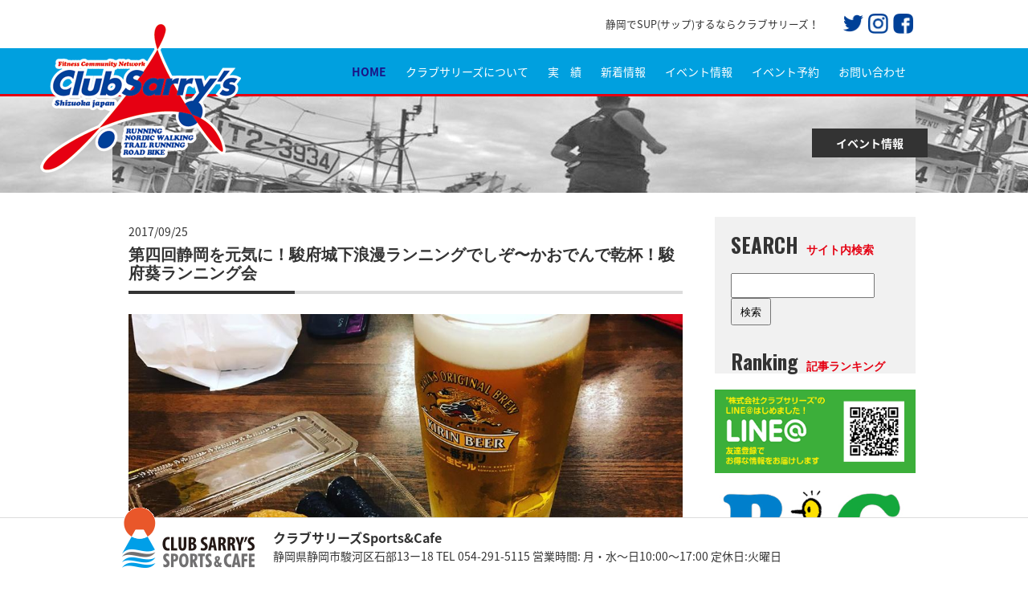

--- FILE ---
content_type: text/html; charset=UTF-8
request_url: https://club-sarrys.com/info_events/694.html
body_size: 10387
content:
<!DOCTYPE html>
<html lang="ja">

<head>
<meta charset="UTF-8">
<meta http-equiv="X-UA-Compatible" content="IE=Edge">
<meta name="google-site-verification" content="ZQYudWLvRdsVloe_1LlLR46BhXbQ0nstZZleUKwqCHc" />

<meta name='robots' content='max-image-preview:large' />
<link rel='dns-prefetch' href='//www.google.com' />
<link rel="stylesheet" href="https://club-sarrys.com/css/base.css">
<link rel="stylesheet" href="https://club-sarrys.com/css/style.css">
<link rel="shortcut icon" href="https://club-sarrys.com/img/favicon.png">
<link rel="apple-touch-icon" href="https://club-sarrys.com/img/apple-touch-icon.png">
<title>第四回静岡を元気に！駿府城下浪漫ランニングでしぞ〜かおでんで乾杯！駿府葵ランニング会&nbsp;&#124;&nbsp;静岡でSUP(サップ)するならクラブサリーズ！</title>
<meta name="description" content="第4回目となりました、駿府葵ランニング会。今回は9月のプレミアムフライデー開催です。今回のゴールは静岡おでんの老舗、浅間神社商店街のおでんのおがわさんです。コースはしず鉄ジャストラインの浪漫バスの路線...">
<meta name="keywords" content="イベント情報" />
<!-- OGP -->
<meta property="og:type" content="blog">
<meta property="og:description" content="">
<meta property="og:title" content="第四回静岡を元気に！駿府城下浪漫ランニングでしぞ〜かおでんで乾杯！駿府葵ランニング会">
<meta property="og:url" content="https://club-sarrys.com/info_events/694.html">
<meta property="og:image" content="https://club-sarrys.com/wps/wp-content/uploads/2017/09/21192181_1303904129718641_7866795366517758854_n.jpg">
<meta property="og:site_name" content="静岡でSUP(サップ)するならクラブサリーズ！">
<!-- /OGP -->
 

<!--▽jQuery基本-->
<script src="https://ajax.googleapis.com/ajax/libs/jquery/1.11.0/jquery.min.js"></script>
<!--▽スクロールイベントー-->
<script type="text/javascript" src="https://club-sarrys.com/js/jquery.inview.min.js"></script>

<script src="https://club-sarrys.com/js/base.js"></script>
<script src="https://club-sarrys.com/js/respond.min.js"></script>
<!-- ボックスの高さを揃える -->
<script type="text/javascript" src="https://club-sarrys.com/js/jquery.matchHeight.js"></script>
<script>
$(function(){
　　$('.inner').matchHeight();
});
</script>
<!--▽ナビロールオーバー-->
<script src="https://club-sarrys.com/js/rollover.js" charset="utf-8"></script>

<!--▽CSS3をie8以下で-->
<!--[if (gte IE 6)&(lte IE 8)]>
<script type="text/javascript" src="https://club-sarrys.com/js/selectivizr.js"></script>
<![endif]-->

<!--▽html5をie8以下で-->
<!--[if lt IE 9]>
<script src="https://club-sarrys.com/js/html5shiv-printshiv.js"></script>
<![endif]-->


<!--▽トップのみスライドショー-->
<script type="text/javascript" src="https://club-sarrys.com/js/jquery.sliderPro.min.js"></script>
<link rel="stylesheet" type="text/css" href="https://club-sarrys.com/css/slider-pro.css" media="screen"/>
<script type="text/javascript">
$( document ).ready(function( $ ) {
  $('#wide').sliderPro({
    width: 1000,//横幅
	height:380,
    slideDistance:0,//スライド同士の距離
    visibleSize: '100%',//前後のスライドを表示
    pause: 6000,
	responsive:true,
	breakpoints: {
      736: {//表示方法を変えるサイズ
        thumbnailWidth: '100%',
      }
    }
  });
});
</script>
<!--▽下層スライドショー-->
<script src="https://club-sarrys.com/js/jquery.bxslider.js"></script>
<script src="https://club-sarrys.com/js/jquery.easing.1.3.js"></script>
<link href="https://club-sarrys.com//css/jquery.bxslider.css" rel="stylesheet" />
<script>
$(document).ready(function(){
    $('.bxslider').bxSlider({
        auto: true,
		mode: 'fade',
        pause: 8000
    });
});
</script>
<!--▽レスポドロップダウンメニュー-->
<script src="https://club-sarrys.com/js/jquery.slicknav.js"></script>
<link href="https://club-sarrys.com/css/slicknav.css" rel="stylesheet" />
<script>
jQuery(function($){
    //ドロップダウンメニュー  
    $('#navi ul>li').find('ul').hide();
    $('#navi ul>li').hover(function(){
            $('ul:not(:animated)', this).slideDown(700);
        },
        function(){
            $('ul',this).hide();
    });
  
    $('#menu').slicknav({
        label: '',//表示する文字（デフォルトは MENU）
        duration: 500,//スライドアニメーションの時間（デフォルトは200ミリ秒）
        easingOpen: "easeOutBounce", //available with jQuery UI
        closedSymbol: '<i class="fa-angle-double-right"></i>',//サブメニューのシンボル（閉じた状態）
        openedSymbol: '<i class="fa-angle-double-down"></i>',//サブメニューのシンボル（開いた状態）
        prependTo:'#nav_box_inner'//SlickNav の表示位置
    });
 
});
</script>

</head>

	<body class="conte info_events">

<div id="wrapper">
<div id="wrapper_inner">

<!--▼header-->
<header id="header">
<div id="header_inner">
<!--▽タイトル-->
	<div id="header_title" class="w100">
		<a href="https://club-sarrys.com/"><img class="pcimg100 pc_only" src="https://club-sarrys.com/img/pc_logo.png" alt="静岡でSUP(サップ)するならクラブサリーズ！"></a>
	</div><!--/header title-->
        <div class="mobi_logo mobi_only"><a href="https://club-sarrys.com/"><img src="https://club-sarrys.com/img/mobi_logo.png" alt="メニュー"></a></div>
	<div id="header_description" class="pc_only">静岡でSUP(サップ)するならクラブサリーズ！</div>

<!--▽h_sns-->
	<ul class="h_sns clearfix pc_only">
    	<li><a href="https://twitter.com/FFzqh3gOgrd8DkT" target="_blank"><img src="https://club-sarrys.com/img/twitter_logo.png" alt="twitter"></a></li>
    	<li><a href="https://www.instagram.com/club_sarrys/?hl=ja" target="_blank"><img src="https://club-sarrys.com/img/insta_logo.png" alt="instagram"></a></li>
    	<li><a href="https://www.facebook.com/runstshizuoka/" target="_blank"><img src="https://club-sarrys.com/img/fb_logo.png" alt="facebook"></a></li>
	</ul><!--▲h_sns-->
    
</div><!--/header_inner-->
</header><!--/header-->
<!--▲header-->

<!--▼nav_box-->
<div id="nav_box">
    <div id="nav_box_inner" class="w100">
        <nav id="nav" class="clearfix">
            <ul id="menu" data-breakpoint="737">
                <li class="n0"><a href="https://club-sarrys.com/">ㅤㅤㅤㅤ</a></li>
                <li class="n1"><a href="https://club-sarrys.com/">HOME</a></li>
                <li class="n2"><a href="https://club-sarrys.com/about_club/">クラブサリーズについて</a>
                	<ul class="sub-menu">
                    	<li><a href="https://club-sarrys.com/about_sup/">SUP</a></li>
                    	<li><a href="https://club-sarrys.com/about_nordic/">ノルディック</a></li>
                    	<li><a href="https://club-sarrys.com/about_run/">ランニング</a></li>
                    	<li><a href="https://club-sarrys.com/about_bike/">サイクリング</a></li>
                    	<li><a href="https://club-sarrys.com/about_club/#access">営業時間・アクセス</a></li>
                    </ul>
                 </li>
                <!--<li class="n3"><a href="https://club-sarrys.com/beginner/">はじめての方へ</a></li>-->
                <li class="n4"><a href="https://club-sarrys.com/case/">実　績</a></li>
                <!--li class="n5"><a href="https://club-sarrys.com/shopping/">ショッピング</a></li-->
                <li class="n6"><a href="https://club-sarrys.com/news/">新着情報</a>
                	<ul class="sub-menu">
                    	<li><a href="https://club-sarrys.com/news/info/">お知らせ</a></li>
                    	<li><a href="https://club-sarrys.com/news/blog/">ブログ</a></li>
                    </ul>
                    </li>
                <li class="n7"><a href="https://club-sarrys.com/info_events/">イベント情報</a></li>
                <li class="n8"><a href="https://club-sarrys.com/calender/">イベント予約</a></li>
                <li class="n9"><a href="https://club-sarrys.com/mailform/">お問い合わせ</a></li>
                <li class="n0"><a href="https://club-sarrys.com/">ㅤㅤㅤㅤ</a></li>
            </ul>
        </nav><!--/nav-->
    </div><!--/nav_box_inner-->
</div><!--/nav_box-->
<!--▲nav_box-->
<!--▼mainimg--> 
<div class="mainimg clearfix">
<div id="loader-bg">
  <div id="loader">
    <img src="https://club-sarrys.com/img/loading.gif" width="64" height="32" alt="Now Loading..." />
    <p>Now Loading...</p>
  </div>
</div>

	<div class="mainimg_inner">

		<h2>イベント情報</h2>
	<h3></h3>
	</div><!--/mainimg_inner-->
</div><!--/mainimg-->
<!--▲mainimg-->

<!--▼contents -->
<div id="contents">
<div id="contents_inner" class="w100">

<!--▼main -->
<div id="main" class="w100">
<div id="main_inner">

<!--▼archive_standard-->
<div class="archive_standard">
<section class="entry">

		<span class="day">2017/09/25</span>
		<h1 class="entry_header" id="post-694"><span>第四回静岡を元気に！駿府城下浪漫ランニングでしぞ〜かおでんで乾杯！駿府葵ランニング会</span></h1>
   
        <!--▽メイン画像-->
    <div class="entry_img">
        <img src="https://club-sarrys.com/wps/wp-content/uploads/2017/09/21192181_1303904129718641_7866795366517758854_n.jpg">
    </div><!--entry mainimg-->
        
    <div class="entry_body">
	        	<p class="btn1"><a href="https://club-sarrys.com/calender/">ご予約はこちら</a></p>
		        <p>第4回目となりました、駿府葵ランニング会。<br />
今回は9月のプレミアムフライデー開催です。<br />
今回のゴールは静岡おでんの老舗、浅間神社商店街のおでんのおがわさんです。<br />
コースはしず鉄ジャストラインの浪漫バスの路線を一部利用して走る、約7kmのコース設定となります。<br />
ゴール後はしぞ〜かおでんとビールで乾杯します。<br />
美味しい天然水のかき氷もオススメです。<br />
静岡市の中心地周辺を駿府城下の面影を感じて走り、静岡市のソウルフード静岡おでんを味わうファンランニングイベントです</p>
<p>おがわさんの営業時間の都合と、プレミアムフライデーの趣旨に則り、スタートが早めとなります。<br />
ご予定が合う方は是非ご参加お待ちしております。</p>
        <div class="table01">
	<table>
    	<tr>
        	<th>イベント名</th><td>第四回静岡を元気に！駿府城下浪漫ランニングでしぞ〜かおでんで乾杯！駿府葵ランニング会</td>
        </tr>
                <tr>
        	<th>日　時</th><td>2017年9月29日<br />
集合時間：17:30<br />
スタート：17:40<br />
ゴール　：18:30（おでんのおがわ）<br />
イベント終了時間：20:00<br />
◎荷物はスタート地点でお預かりしてゴールのおがわさんに届けます。</td>
        </tr>
                        <tr>
        	<th>場　所</th><td>静岡市中央体育館エントランス前に集合</td>
        </tr>
                        <tr>
        	<th>定　員</th><td>20名 最低催行人数5名（最低催行人数に達しない場合はイベントはキャンセルとなります）</td>
        </tr>
                        <tr>
        	<th>参加費</th><td>2,500円（おでんのおがわさん、おにぎり2個・おでん5本・乾杯生ビール1杯・コース企画運営サポート料・傷害保険代含む）<br />
＊追加のご注文は別途個人負担となります。</td>
        </tr>
                        <tr>
        	<th>持ち物</th><td>タオル・補給用の水・着替え</td>
        </tr>
                        <tr>
        	<th>注意事項・その他</th><td>ランニングは一番ペースの遅い方に合わせます。<br />
交通ルールに則って安全な走行を心がけてください。<br />
他の交通機関や歩行者には十分注意をして、接触事故の内容に注意してください。</td>
        </tr>
            </table>
</div><!--table1-->
        
	        	<p class="btn1"><a href="https://club-sarrys.com/calender/">ご予約はこちら</a></p>
		                 
    <div class="botton page_back"><p><a href="javascript:history.back()">前のページに戻る</a></p></div>
    </div><!--/entry_body-->


</section><!--/entry-->
</div><!--archive standard-->

</div><!--/main_inner-->
</div><!--/main-->
<!--▲main -->

<!--▼side -->
<div id="side" class="w100">
<div id="side_inner">

<!--▽サイド検索-->
<div class="side_menu">
    <h1 class="title">SEARCH<span class="s_ttl">サイト内検索</span></h1>
    <div class="side_searchform">
        <form method="get" id="searchform" action="https://club-sarrys.com/">
        <input type="text" class="field" name="s" id="s" onblur="if (value == '')  {value = 'Search...';}" onfocus="if (value == 'Search...') value = '';" />
        <input type="submit" class="btn btn-detail" name="submit" value="検索" />
        </form>
    </div><!--/side_searchform-->
</div><!--/side_menu-->

<!--▽サイドランキング-->
<div id="top_ranking" class="top_ranking">
<div class="top_ranking_inner">
	<h1 class="title">Ranking<span class="s_ttl">記事ランキング</span></h1>
    <div id="ranklet-10668"></div><script src="//tracker.iws.vc/v1/ranklet/s3/widgets/10668/widget.js"></script>
</div><!--/top_ranking_inner-->
</div><!--/top_ranking-->

<!--ソーシャル、スポンサーバナー -->
<p class="line_banner"><img src="https://club-sarrys.com/img/line_banner.png" alt="LINE" class="pcimg100"></p>
<p class="line_banner"><a href="https://www.bgf.or.jp/" target="_blank"><img src="https://club-sarrys.com/img/bandg_banner.jpg" alt="Ｂ＆Ｇ財団" class="pcimg100"></a></p>
<p class="line_banner"><a href="https://www.sup-j.org/" target="_blank"><img src="https://club-sarrys.com/img/banner_sij.jpg" alt="一般社団法人 日本SUP指導者協会" class="pcimg100"></a></p>
<p class="sponsor_banner"><a href="https://www.aerotech.co.jp/aerosup/" target="_blank"><img src="https://club-sarrys.com/img/aero_banner.jpg" alt="earotech" class="pcimg100"></a></p>
<p class="sponsor_banner"><a href="https://spa-kuroshio.com/" target="_blank"><img src="https://club-sarrys.com/img/kuroshio_banner.jpg" alt="天然温泉 エキチカ温泉 くろしお" class="pcimg100"></a></p>
<p class="sponsor_banner"><a href="https://www.sc-seishin.com/" target="_blank"><img src="https://club-sarrys.com/img/seishin_banner.jpg" alt="スポーツクラブせいしん" class="pcimg100"></a></p>
<p class="sponsor_banner"><a href="https://www.shizuoka-cyclecity.jp/" target="_blank"><img src="https://club-sarrys.com/img/cyclecity_banner.jpg" alt="しずおかサイクルシティ" class="pcimg100"></a></p>
<!-- p class="sponsor_banner"><a href="https://sarrys-cafe.com/" target="_blank"><img src="https://club-sarrys.com/img/cafe_banner.jpg" alt="sarry'scafe" class="pcimg100"></a></p -->
<p class="sponsor_banner"><a href="https://www.shizuoka-cci.or.jp/hpcontest2018" target="_blank"><img src="https://club-sarrys.com/img/contest_banner.jpg" alt="静岡商工会議所ホームページコンテスト２０１８受賞" class="pcimg100"></a></p>

<!--▽サイド会社情報-->
<div class="side_company">
    <!-- p class="f1"><img src="https://club-sarrys.com/img/running_ttl.png" alt="RuningStation" class="pcimg100"></p -->
    <!-- p class="f2"><img src="https://club-sarrys.com/img/running_station_img.jpg" alt="RuningStation" class="pcimg100"></p -->
	<p class="f2"><img src="https://club-sarrys.com/img/side_logo.png" alt="クラブサリーズ" class="pcimg100"></p>
    <p class="f3">Club Sarry’s</p>
    <p class="f4">静岡県静岡市駿河区<br>石部13ー18</p>
    <p class="f5"><span class="tel-link">054-291-5115</span></p>
		<p class="f7">営業時間（火曜定休）</p>
    <table class="biz_hour">
    <tr>
			<th colspan="2" class="ttl">CAFE<span>カフェ</span></th>
		</tr>
		<tr>
			<th>月・水〜日</th><td>10:00〜17:00</td>
		</tr>
		</table>
    <p class="f6"><a href="https://club-sarrys.com/mailform/">CONTACT</a></p>
    <!-- p class="f7"><img src="https://club-sarrys.com/img/minato_logo.png" alt="みなともちむね"></p -->
</div><!--/side_company-->

</div><!--/side_inner-->
</div><!--/side-->
<!--▲side -->

</div><!--/contents_inner-->
</div><!--/contents-->
<!--▲contents -->

<footer id="footer">
<div id="footer_inner" class="w100">

<!--▼ソーシャルエリア-->
	<div class="f_area">
		<h4 class="title">Facebook</h4>
    <p class="f_fb"><iframe src="https://www.facebook.com/plugins/page.php?href=https%3A%2F%2Fwww.facebook.com%2Frunstshizuoka%2F%3Ffref%3Dts&tabs=timeline&width=300&height=300&small_header=false&adapt_container_width=true&hide_cover=false&show_facepile=true&appId=1127031337307721" width="300" height="300" style="border:none;overflow:hidden" scrolling="no" frameborder="0" allowTransparency="true"></iframe></p>
  </div><!--/f_area-->
  <div class="f_area">
     <h4 class="title">Twitter</h4>
      <p class="f_twitter"><a class="twitter-timeline" href="https://twitter.com/clubsarrys" data-width="300" data-height="300">Tweets by 株式会社クラブサリーズ</a> <script async src="https://platform.twitter.com/widgets.js" charset="utf-8"></script></p>
	</div><!--/f_area-->
  <div class="f_area">
      <h4 class="title">ABOUT US</h4>
      <p class="ttl">Club Sarry's<span class="s_ttl">(クラブ　サリーズ）</span></p>
      <p class="ttl">Sarry's cafe<span class="s_ttl">(サリーズ　カフェ）</span></p>
      <p class="txt">静岡県静岡市駿河区石部１３ー１８</p>
      <p class="contact">TEL:054-259-9961</p>
      <p class="g_map"><iframe src="https://www.google.com/maps/embed?pb=!1m18!1m12!1m3!1d1635.7906149981993!2d138.3575491581322!3d34.91695729509489!2m3!1f0!2f0!3f0!3m2!1i1024!2i768!4f13.1!3m3!1m2!1s0x601a48f7e159a2e9%3A0xa4e1b872d83edc5f!2z44CSNDIxLTAxMjMg6Z2Z5bKh55yM6Z2Z5bKh5biC6ae_5rKz5Yy655-z6YOo77yR77yT4oiS77yR77yY!5e0!3m2!1sja!2sjp!4v1529998922832" width="300" height="150" frameborder="0" style="border:0" allowfullscreen></iframe></p>
	</div><!--/f_area-->
<!--▲ソーシャルエリアー-->
    
	<div class="mobi_only">
		<ul id="foot_nav">
    	<li><a href="tel:054-259-9961"><img src="https://club-sarrys.com/img/foot_nav1.png" alt="電話をかける"></a></li>
      <li><a href="https://maps.google.com/maps?q=+静岡県静岡市駿河区石部13-18" target="_blank"><img src="https://club-sarrys.com/img/foot_nav2.png" alt="googleマップを開く"></a></li>
      <li><a href="https://club-sarrys.com/mailform"><img src="https://club-sarrys.com/img/foot_nav3.png" alt="お問い合わせ"></a></li>
      <li><a href="#wrapper" class="surusuru"><img src="https://club-sarrys.com/img/foot_nav4.png" alt="このページのトップへ"></a></li>
		</ul>
	</div><!--/mobi_only-->

<div id="page_top" class="pc_only"><a href="#wrapper" class="surusuru"><img src="https://club-sarrys.com/img/page_top.png" width="120" alt="このページのトップへ"></a></div><!--/page_top-->

</div><!--/footer_inner-->
</footer>
<!--▲footer -->

	<ul id="foot_menu">
  	<li><a href="https://club-sarrys.com/">HOME</a></li>
		<li><a href="https://club-sarrys.com/about_club/">クラブサリーズについて</a></li>
 		<li><a href="https://club-sarrys.com/about_us/">運営会社</a></li>
    <li><a href="https://club-sarrys.com/about_site/">サイトについて</a></li>
    <li><a href="https://club-sarrys.com/privacy/">プライバシーポリシー</a></li>
    <li><a href="https://club-sarrys.com/mailform/">お問い合わせ</a></li>
	</ul>

	<div id="copyright"><span>Copyright &copy; Running station. All Rights Reserved.</span></div>

	<div id="footer_banner">
		<div class="inner">
			<img class="pc_only" src="https://club-sarrys.com/img/logo_fix.png">
			<img class="mobi_only" src="https://club-sarrys.com/img/logo_fix_mobi.png">
			<h2 class="ttl">クラブサリーズSports&amp;Cafe</h2>
			<p class="txt">静岡県静岡市駿河区石部13ー18 TEL <a href="tel:0542915115">054-291-5115</a>  営業時間: 月・水〜日10:00〜17:00 定休日:火曜日</p>
		</div><!--/inner-->
	</div><!--/footer_banner-->
	
</div><!--/wrapper_inner-->
</div><!--/wrapper-->

<!-- Global site tag (gtag.js) - Google Analytics -->
<script async src="https://www.googletagmanager.com/gtag/js?id=UA-1050838-85"></script>
<script>
  window.dataLayer = window.dataLayer || [];
  function gtag(){dataLayer.push(arguments);}
  gtag('js', new Date());

  gtag('config', 'UA-1050838-85');
</script>
<link rel='stylesheet' id='wp-block-library-css' href='https://club-sarrys.com/wps/wp-includes/css/dist/block-library/style.min.css?ver=6.2.8' type='text/css' media='all' />
<link rel='stylesheet' id='classic-theme-styles-css' href='https://club-sarrys.com/wps/wp-includes/css/classic-themes.min.css?ver=6.2.8' type='text/css' media='all' />
<style id='global-styles-inline-css' type='text/css'>
body{--wp--preset--color--black: #000000;--wp--preset--color--cyan-bluish-gray: #abb8c3;--wp--preset--color--white: #ffffff;--wp--preset--color--pale-pink: #f78da7;--wp--preset--color--vivid-red: #cf2e2e;--wp--preset--color--luminous-vivid-orange: #ff6900;--wp--preset--color--luminous-vivid-amber: #fcb900;--wp--preset--color--light-green-cyan: #7bdcb5;--wp--preset--color--vivid-green-cyan: #00d084;--wp--preset--color--pale-cyan-blue: #8ed1fc;--wp--preset--color--vivid-cyan-blue: #0693e3;--wp--preset--color--vivid-purple: #9b51e0;--wp--preset--gradient--vivid-cyan-blue-to-vivid-purple: linear-gradient(135deg,rgba(6,147,227,1) 0%,rgb(155,81,224) 100%);--wp--preset--gradient--light-green-cyan-to-vivid-green-cyan: linear-gradient(135deg,rgb(122,220,180) 0%,rgb(0,208,130) 100%);--wp--preset--gradient--luminous-vivid-amber-to-luminous-vivid-orange: linear-gradient(135deg,rgba(252,185,0,1) 0%,rgba(255,105,0,1) 100%);--wp--preset--gradient--luminous-vivid-orange-to-vivid-red: linear-gradient(135deg,rgba(255,105,0,1) 0%,rgb(207,46,46) 100%);--wp--preset--gradient--very-light-gray-to-cyan-bluish-gray: linear-gradient(135deg,rgb(238,238,238) 0%,rgb(169,184,195) 100%);--wp--preset--gradient--cool-to-warm-spectrum: linear-gradient(135deg,rgb(74,234,220) 0%,rgb(151,120,209) 20%,rgb(207,42,186) 40%,rgb(238,44,130) 60%,rgb(251,105,98) 80%,rgb(254,248,76) 100%);--wp--preset--gradient--blush-light-purple: linear-gradient(135deg,rgb(255,206,236) 0%,rgb(152,150,240) 100%);--wp--preset--gradient--blush-bordeaux: linear-gradient(135deg,rgb(254,205,165) 0%,rgb(254,45,45) 50%,rgb(107,0,62) 100%);--wp--preset--gradient--luminous-dusk: linear-gradient(135deg,rgb(255,203,112) 0%,rgb(199,81,192) 50%,rgb(65,88,208) 100%);--wp--preset--gradient--pale-ocean: linear-gradient(135deg,rgb(255,245,203) 0%,rgb(182,227,212) 50%,rgb(51,167,181) 100%);--wp--preset--gradient--electric-grass: linear-gradient(135deg,rgb(202,248,128) 0%,rgb(113,206,126) 100%);--wp--preset--gradient--midnight: linear-gradient(135deg,rgb(2,3,129) 0%,rgb(40,116,252) 100%);--wp--preset--duotone--dark-grayscale: url('#wp-duotone-dark-grayscale');--wp--preset--duotone--grayscale: url('#wp-duotone-grayscale');--wp--preset--duotone--purple-yellow: url('#wp-duotone-purple-yellow');--wp--preset--duotone--blue-red: url('#wp-duotone-blue-red');--wp--preset--duotone--midnight: url('#wp-duotone-midnight');--wp--preset--duotone--magenta-yellow: url('#wp-duotone-magenta-yellow');--wp--preset--duotone--purple-green: url('#wp-duotone-purple-green');--wp--preset--duotone--blue-orange: url('#wp-duotone-blue-orange');--wp--preset--font-size--small: 13px;--wp--preset--font-size--medium: 20px;--wp--preset--font-size--large: 36px;--wp--preset--font-size--x-large: 42px;--wp--preset--spacing--20: 0.44rem;--wp--preset--spacing--30: 0.67rem;--wp--preset--spacing--40: 1rem;--wp--preset--spacing--50: 1.5rem;--wp--preset--spacing--60: 2.25rem;--wp--preset--spacing--70: 3.38rem;--wp--preset--spacing--80: 5.06rem;--wp--preset--shadow--natural: 6px 6px 9px rgba(0, 0, 0, 0.2);--wp--preset--shadow--deep: 12px 12px 50px rgba(0, 0, 0, 0.4);--wp--preset--shadow--sharp: 6px 6px 0px rgba(0, 0, 0, 0.2);--wp--preset--shadow--outlined: 6px 6px 0px -3px rgba(255, 255, 255, 1), 6px 6px rgba(0, 0, 0, 1);--wp--preset--shadow--crisp: 6px 6px 0px rgba(0, 0, 0, 1);}:where(.is-layout-flex){gap: 0.5em;}body .is-layout-flow > .alignleft{float: left;margin-inline-start: 0;margin-inline-end: 2em;}body .is-layout-flow > .alignright{float: right;margin-inline-start: 2em;margin-inline-end: 0;}body .is-layout-flow > .aligncenter{margin-left: auto !important;margin-right: auto !important;}body .is-layout-constrained > .alignleft{float: left;margin-inline-start: 0;margin-inline-end: 2em;}body .is-layout-constrained > .alignright{float: right;margin-inline-start: 2em;margin-inline-end: 0;}body .is-layout-constrained > .aligncenter{margin-left: auto !important;margin-right: auto !important;}body .is-layout-constrained > :where(:not(.alignleft):not(.alignright):not(.alignfull)){max-width: var(--wp--style--global--content-size);margin-left: auto !important;margin-right: auto !important;}body .is-layout-constrained > .alignwide{max-width: var(--wp--style--global--wide-size);}body .is-layout-flex{display: flex;}body .is-layout-flex{flex-wrap: wrap;align-items: center;}body .is-layout-flex > *{margin: 0;}:where(.wp-block-columns.is-layout-flex){gap: 2em;}.has-black-color{color: var(--wp--preset--color--black) !important;}.has-cyan-bluish-gray-color{color: var(--wp--preset--color--cyan-bluish-gray) !important;}.has-white-color{color: var(--wp--preset--color--white) !important;}.has-pale-pink-color{color: var(--wp--preset--color--pale-pink) !important;}.has-vivid-red-color{color: var(--wp--preset--color--vivid-red) !important;}.has-luminous-vivid-orange-color{color: var(--wp--preset--color--luminous-vivid-orange) !important;}.has-luminous-vivid-amber-color{color: var(--wp--preset--color--luminous-vivid-amber) !important;}.has-light-green-cyan-color{color: var(--wp--preset--color--light-green-cyan) !important;}.has-vivid-green-cyan-color{color: var(--wp--preset--color--vivid-green-cyan) !important;}.has-pale-cyan-blue-color{color: var(--wp--preset--color--pale-cyan-blue) !important;}.has-vivid-cyan-blue-color{color: var(--wp--preset--color--vivid-cyan-blue) !important;}.has-vivid-purple-color{color: var(--wp--preset--color--vivid-purple) !important;}.has-black-background-color{background-color: var(--wp--preset--color--black) !important;}.has-cyan-bluish-gray-background-color{background-color: var(--wp--preset--color--cyan-bluish-gray) !important;}.has-white-background-color{background-color: var(--wp--preset--color--white) !important;}.has-pale-pink-background-color{background-color: var(--wp--preset--color--pale-pink) !important;}.has-vivid-red-background-color{background-color: var(--wp--preset--color--vivid-red) !important;}.has-luminous-vivid-orange-background-color{background-color: var(--wp--preset--color--luminous-vivid-orange) !important;}.has-luminous-vivid-amber-background-color{background-color: var(--wp--preset--color--luminous-vivid-amber) !important;}.has-light-green-cyan-background-color{background-color: var(--wp--preset--color--light-green-cyan) !important;}.has-vivid-green-cyan-background-color{background-color: var(--wp--preset--color--vivid-green-cyan) !important;}.has-pale-cyan-blue-background-color{background-color: var(--wp--preset--color--pale-cyan-blue) !important;}.has-vivid-cyan-blue-background-color{background-color: var(--wp--preset--color--vivid-cyan-blue) !important;}.has-vivid-purple-background-color{background-color: var(--wp--preset--color--vivid-purple) !important;}.has-black-border-color{border-color: var(--wp--preset--color--black) !important;}.has-cyan-bluish-gray-border-color{border-color: var(--wp--preset--color--cyan-bluish-gray) !important;}.has-white-border-color{border-color: var(--wp--preset--color--white) !important;}.has-pale-pink-border-color{border-color: var(--wp--preset--color--pale-pink) !important;}.has-vivid-red-border-color{border-color: var(--wp--preset--color--vivid-red) !important;}.has-luminous-vivid-orange-border-color{border-color: var(--wp--preset--color--luminous-vivid-orange) !important;}.has-luminous-vivid-amber-border-color{border-color: var(--wp--preset--color--luminous-vivid-amber) !important;}.has-light-green-cyan-border-color{border-color: var(--wp--preset--color--light-green-cyan) !important;}.has-vivid-green-cyan-border-color{border-color: var(--wp--preset--color--vivid-green-cyan) !important;}.has-pale-cyan-blue-border-color{border-color: var(--wp--preset--color--pale-cyan-blue) !important;}.has-vivid-cyan-blue-border-color{border-color: var(--wp--preset--color--vivid-cyan-blue) !important;}.has-vivid-purple-border-color{border-color: var(--wp--preset--color--vivid-purple) !important;}.has-vivid-cyan-blue-to-vivid-purple-gradient-background{background: var(--wp--preset--gradient--vivid-cyan-blue-to-vivid-purple) !important;}.has-light-green-cyan-to-vivid-green-cyan-gradient-background{background: var(--wp--preset--gradient--light-green-cyan-to-vivid-green-cyan) !important;}.has-luminous-vivid-amber-to-luminous-vivid-orange-gradient-background{background: var(--wp--preset--gradient--luminous-vivid-amber-to-luminous-vivid-orange) !important;}.has-luminous-vivid-orange-to-vivid-red-gradient-background{background: var(--wp--preset--gradient--luminous-vivid-orange-to-vivid-red) !important;}.has-very-light-gray-to-cyan-bluish-gray-gradient-background{background: var(--wp--preset--gradient--very-light-gray-to-cyan-bluish-gray) !important;}.has-cool-to-warm-spectrum-gradient-background{background: var(--wp--preset--gradient--cool-to-warm-spectrum) !important;}.has-blush-light-purple-gradient-background{background: var(--wp--preset--gradient--blush-light-purple) !important;}.has-blush-bordeaux-gradient-background{background: var(--wp--preset--gradient--blush-bordeaux) !important;}.has-luminous-dusk-gradient-background{background: var(--wp--preset--gradient--luminous-dusk) !important;}.has-pale-ocean-gradient-background{background: var(--wp--preset--gradient--pale-ocean) !important;}.has-electric-grass-gradient-background{background: var(--wp--preset--gradient--electric-grass) !important;}.has-midnight-gradient-background{background: var(--wp--preset--gradient--midnight) !important;}.has-small-font-size{font-size: var(--wp--preset--font-size--small) !important;}.has-medium-font-size{font-size: var(--wp--preset--font-size--medium) !important;}.has-large-font-size{font-size: var(--wp--preset--font-size--large) !important;}.has-x-large-font-size{font-size: var(--wp--preset--font-size--x-large) !important;}
.wp-block-navigation a:where(:not(.wp-element-button)){color: inherit;}
:where(.wp-block-columns.is-layout-flex){gap: 2em;}
.wp-block-pullquote{font-size: 1.5em;line-height: 1.6;}
</style>
<link rel='stylesheet' id='contact-form-7-css' href='https://club-sarrys.com/wps/wp-content/plugins/contact-form-7/includes/css/styles.css?ver=5.8' type='text/css' media='all' />
<link rel='stylesheet' id='mts_simple_booking_front-css' href='https://club-sarrys.com/wps/wp-content/plugins/mts-simple-booking/css/mtssb-front.css?ver=6.2.8' type='text/css' media='all' />
<script type='text/javascript' src='https://club-sarrys.com/wps/wp-content/plugins/contact-form-7/includes/swv/js/index.js?ver=5.8' id='swv-js'></script>
<script type='text/javascript' id='contact-form-7-js-extra'>
/* <![CDATA[ */
var wpcf7 = {"api":{"root":"https:\/\/club-sarrys.com\/wp-json\/","namespace":"contact-form-7\/v1"}};
/* ]]> */
</script>
<script type='text/javascript' src='https://club-sarrys.com/wps/wp-content/plugins/contact-form-7/includes/js/index.js?ver=5.8' id='contact-form-7-js'></script>
<script type='text/javascript' id='google-invisible-recaptcha-js-before'>
var renderInvisibleReCaptcha = function() {

    for (var i = 0; i < document.forms.length; ++i) {
        var form = document.forms[i];
        var holder = form.querySelector('.inv-recaptcha-holder');

        if (null === holder) continue;
		holder.innerHTML = '';

         (function(frm){
			var cf7SubmitElm = frm.querySelector('.wpcf7-submit');
            var holderId = grecaptcha.render(holder,{
                'sitekey': '6LdIXpkcAAAAAHfMzhCA5Ehu2Snkb-pAAgBZotv0', 'size': 'invisible', 'badge' : 'inline',
                'callback' : function (recaptchaToken) {
					if((null !== cf7SubmitElm) && (typeof jQuery != 'undefined')){jQuery(frm).submit();grecaptcha.reset(holderId);return;}
					 HTMLFormElement.prototype.submit.call(frm);
                },
                'expired-callback' : function(){grecaptcha.reset(holderId);}
            });

			if(null !== cf7SubmitElm && (typeof jQuery != 'undefined') ){
				jQuery(cf7SubmitElm).off('click').on('click', function(clickEvt){
					clickEvt.preventDefault();
					grecaptcha.execute(holderId);
				});
			}
			else
			{
				frm.onsubmit = function (evt){evt.preventDefault();grecaptcha.execute(holderId);};
			}


        })(form);
    }
};
</script>
<script type='text/javascript' async defer src='https://www.google.com/recaptcha/api.js?onload=renderInvisibleReCaptcha&#038;render=explicit' id='google-invisible-recaptcha-js'></script>
</body>
</html>

--- FILE ---
content_type: text/css
request_url: https://club-sarrys.com/css/base.css
body_size: 2074
content:
@charset "utf-8";
html, body {
    height: 100%;
    -webkit-text-size-adjust: 100%;/*スマホ縦横文字自動調整をオフ*/
}
*{
	padding:0; margin:0;
    -webkit-box-sizing: border-box;
       -moz-box-sizing: border-box;
         -o-box-sizing: border-box;
        -ms-box-sizing: border-box;
            box-sizing: border-box;}

html, body, div, span, applet, object, iframe,
h1, h2, h3, h4, h5, h6, p, blockquote, pre,
a, abbr, acronym, address, big, cite, code,
del, dfn, em, img, ins, kbd, q, s, samp,
small, strike, sub, sup, tt, var,
b, u, i, center,
dl, dt, dd, ol, ul, li,
fieldset, form, label, legend,
table, caption, tbody, tfoot, thead, tr, th, td,
article, aside, canvas, details, embed,
figure, figcaption, footer, header, hgroup,
menu, nav, output, ruby, section, summary,
time, mark, audio, video {
	border: 0;
	font-style:normal;
	font-size: 100%;
	vertical-align: baseline;}
article, aside, details, figcaption, figure,
footer, header, hgroup, menu, nav, section {
	display: block;}
html{
    overflow-y: scroll;}
blockquote, q {
	quotes: none;}
blockquote:before, blockquote:after,
q:before, q:after {
	content: '';
	content: none;}
input, textarea{
	margin: 0;
	padding: 0px;}
ol, ul{
    list-style:none;}
table{
    border-collapse: collapse; 
    border-spacing:0;}
caption, th{
    text-align: left;}
a:focus {
	outline:none;}
.both{
	clear:both;}

table {
	width:100%;}
  
.inline_block {  
	display: inline-block;  
	*display: inline;  
	*zoom: 1;}
	
img {
	font-size:0;
	line-height: 0;
	border:0;
	vertical-align: bottom !important;}

/*▽js_inview*/	
/*----- フェードイン -----*/
.js_fadeIn {
	opacity: 0;
	transition: .8s;}
.js_fadeIn_on {
	opacity: 1.0;}

/*----- 上へスライド -----*/
.js_Up {
	transform: translate(0, 40px);
	-webkit-transform: translate(0, 40px);
	transition: .8s;}
.js_Up_on {
	transform: translate(0, 0);
	-webkit-transform: translate(0, 0);}

/*----- ズームイン -----*/
.js_zoomIn {
	transform: scale(0, 0);
	-webkit-transform: scale(0, 0);
	transition: .8s;}
.js_zoomIn_on {
	transform: scale(1, 1);
	-webkit-transform: scale(1, 1);} 

/*----- フェードインしながら上へスライド -----*/
.js_fadeInUp {
	opacity: 0;
	transform: translate(0, 60px);
	-webkit-transform: translate(0, 60px);
	transition: .8s;}
.js_fadeInUp_on {
	opacity: 1.0;
	transform: translate(0, 0);
	-webkit-transform: translate(0, 0);}

/*レスポドロップダウンメニューで使用*/
.clearfix::after {
    clear: both;
    content: " ";
    display: block;
    font-size: 0;
    height: 0;
    visibility: hidden;}
	
.blank a[target="_blank"] {
	padding-right: 24px;
    background: url("../img/share/icn_external.png") no-repeat scroll right center rgba(0, 0, 0, 0);}
a[href^="mailto:"] {
	padding-right: 24px;
    background: url("../img/share/icn_mail.png") no-repeat scroll right center rgba(0, 0, 0, 0);}
a[href$=".xls"], a[href$=".xlsx"] {
	padding-right: 24px;
    background: url("../img/share/icn_excel.png") no-repeat scroll right center rgba(0, 0, 0, 0);}
a[href$=".doc"], a[href$=".docx"] {
	padding-right: 24px;
    background: url("../img/share/icn_word.png") no-repeat scroll right center rgba(0, 0, 0, 0);}
a[href$=".ppt"], a[href$=".pptx"] {
	padding-right: 24px;
    background: url("../img/share/icn_powerpoint.png") no-repeat scroll right center rgba(0, 0, 0, 0);}
a[href$=".zip"] {
	padding-right: 24px;
    background: url("../img/share/icn_zip.png") no-repeat scroll right center rgba(0, 0, 0, 0);}



/*角丸*/	
.maru {
	border-radius: 10px; 
	-webkit-border-radius: 10px;
	-moz-border-radius: 10px; }
/*ボックスシャドウ*/	
.boxshadow {
	-moz-box-shadow: 1px 1px 3px #000;
	-webkit-box-shadow: 1px 1px 3px #000;
	box-shadow: 1px 1px 3px #000;}
/*上付き文字*/	
.sup {
	font-size:80%;
	vertical-align:super;}

.b50{
	float: left;
	width: 50%!important;}	
.b30{
	float: left;
	width: 33.33333%;}
.b25{
	float: left;
	width: 25%;}
	
/*画像フロート*/
.c_fix{
	overflow: hidden;}
	
.img_left{
	float: left;
	margin: 0px 25px 25px 0px !important;}
.img_right{
	float: right;
	margin: 0px 0px 25px 25px !important;}


/* ボックスリスト１横並び*/
.box_list1{}
	.box_list1 li{
		padding: 10px;
		overflow: hidden;}
	.box_list1 li::before{ border: none !important; }
	.box_list1 li .img{
		float: left;
		width: 35%;
		margin-right: 20px;}
	.box_list1 li .txt_area{
		overflow: hidden;}
		.box_list1 li .inner{
			margin-bottom: 20px;}

/* ボックスリスト２列 */
.box_list2,
.box_list2_1{}
		.box_list1 ul{ border-top: none !important; }
		.box_list2 ul li::before{ border: none !important; }
		.box_list2 li,
		.box_list2_1 li{
			float: left;
			width: 50%;
			padding: 10px;
			border-bottom:none!important;}
		.box_list2 li:nth-child(2n+1),
		.box_list2_1 li:nth-child(2n+1) {
			clear: both; }  /*2つごとフロート解除*/ 
		.box_list2 li .img,
		.box_list2_1 li .img{
			margin-bottom: 10px;}

/* ボックスリスト３列 */
.box_list3{}
		.box_list3 li{
			float: left;
			width: 33.3333%;
			padding: 10px;}
		.box_list3 li:nth-child(3n+1) {
			clear: both; }  /*3つごとフロート解除*/ 
		.box_list3 li .img{
			margin-bottom: 10px;}

/* ボックスリスト４列 */
.box_list4{}
		.box_list4 li{
			float: left;
			width: 25%;
			padding: 10px;}
		.box_list4 li:nth-child(4n+1) {
			clear: both; }  /*4つごとフロート解除*/ 
		.box_list4 li .img{
			margin-bottom: 10px;}

/* margin */
.m10{
	margin:10px;}
.m20{
	margin:20px;}

/* padding */
.p10{
	padding:10px;}
.p20{
	padding:20px;}
	


/*=タブレット表示=*/	
@media only screen and (max-width: 736px) {
.b50 , .b30, .b25{
	float: none;
	width: 100%!important;}
.b25{
	width:50%;}

/*画像フロート*/
.img_left{
	float: none;
	margin: 0px 0px 10px 0px !important;}
.img_right{
	float: none;
	margin: 0px 0px 10px 0px !important;}	
	
/* ボックスリスト*/
.box_list1 li .img{
	float: none;
	width: 100%;
	margin: 0 0 10px 0;}
.box_list2 li,
.box_list3 li{
	float: none;
	width: 100%;}
.box_list4 li{
	width: 50%;}
	

	}


--- FILE ---
content_type: text/css
request_url: https://club-sarrys.com/css/style.css
body_size: 15198
content:
@charset "utf-8";
@import url(https://fonts.googleapis.com/css?family=Oswald:500,700);
@import url(https://fonts.googleapis.com/earlyaccess/notosansjapanese.css);
/*===============
base
=================*/
html{}
body{
	font-family: "Noto Sans Japanese","ヒラギノ角ゴ Pro W3","Hiragino Kaku Gothic Pro","メイリオ",Meiryo,sans-serif;
	color: #333;
	font-size: 14px;
	line-height: 1.2;
	background: #fff;}
a:link,a:visited,a:active{
	color: #333;
	text-decoration: none;}
a:hover{
	color: #000;
	text-decoration: underline;}
	
/*青：#004097 
赤：#e50012 
グレー：#f1f1f1 
*/
	
/*==================
#wrapper
====================*/

#wrapper{ overflow: hidden; margin-bottom: 100px; }
#wrapper_inner{}
	
/*===========================================
▼▼▼ヘッダー部分▼▼▼
=============================================*/	
#header{}
	#header_inner{
	position:relative;
	width: 1000px;
	margin: auto;
	padding-bottom: 60px;}
	#header_title{
	position: absolute;
	top: 25px;
	left: -90px;
	z-index:2 !important;}
	#header_title img{}
	#header_description {
		position:absolute;
		top:22px;
		right:120px;
		font-size:90%;}
/*▽SNS*/
	.h_sns{
		position:absolute;
		top:17px;
		right:0px;}
		.h_sns img{
			width:25px;}
		.h_sns li{
			float:left;}
		.h_sns li a{
			padding:0px 3px;}
		
/*==================
▽ナビゲーション
====================*/
#nav_box{
	background: #00A0DF;
	border-bottom: #e50012 solid 3px;
	height:60px;}
	#nav_box_inner{
	width: 1000px;
	margin: auto;
	position:relative;}
	#nav{
	position:absolute;
	right:0;	
	margin: auto;}
	#nav * {
	  -webkit-transition: 0.5s;
	  -moz-transition: 0.5s;
	  -ms-transition: 0.5s;
	  -o-transition: 0.5s;
	  transition: 0.5s;}
/*===========================================
▼▼▼メインイメージ▼▼▼
=============================================*/	
.mainimg {
	width: 100%;}
	.mainimg_inner{
		margin: 20px auto;}

/*下層メインイメージ*/
.conte .mainimg{
	background: url(../img/bg_conte_mainimg.jpg) repeat-x center top;
	margin-bottom: 30px;}
	.conte .mainimg_inner{
		position: relative;
		width: 1000px;
		margin: 0 auto;
		height: 120px;}
	.mainimg h2{
		font-weight:bold;
		color: #fff;
		padding: 10px 30px;
		position: absolute;
		top: 40px;
		right: -15px;
		background: #333;}
	.mainimg h3{ display: none;}
/*	.about_club .mainimg_inner{
			background: url(../img/about_club.jpg) repeat-x center;}
		.beginner .mainimg_inner{
			background: url(../img/conte_mainimg1.jpg) repeat-x center;}
		.calender .mainimg_inner{
			background: url(../img/conte_mainimg2.jpg) repeat-x center;}
		.news .mainimg_inner{
			background: url(../img/conte_mainimg3.jpg) repeat-x center;}
		.info_event .mainimg_inner{
			background: url(../img/conte_mainimg1.jpg) repeat-x center;}
		#booking-form .mainimg_inner{
			background: url(../img/conte_mainimg2.jpg) repeat-x center;}
*/

#loader-bg {
	position:absolute;
  display: none;
  width: 100%;
  height: 420px;
  top: 120px;
  left: 0px;
  background: #fff;
  z-index: 1;
}
#loader {
  display: none;
  position: fixed;
  top: 50%;
  left: 50%;
  width: 200px;
  height: 200px;
  margin-top: 100px;
  margin-left: -100px;
  text-align: center;
  color: #fff;
  z-index: 2;
}

			
/*==================
▽contents
====================*/		
#contents{}
#contents_inner{
	width: 1000px;
	margin: auto;}

/*===========================================
▼▼▼メイン部分▼▼▼
=============================================*/
#main{
	width:730px;
	float:left;} 
#main_inner{}
	
/*===========================================
▼▼▼共通▼▼▼
=============================================*/

/*PCwidth100*/
.pcimg100{
    display: block;
    max-width: 100% !important;
	height: auto !important;}
	
/*▽タイトル*/
.title{
	margin:10px 10px 20px 0;
	padding-left:10px;
	font-family: 'Oswald', sans-serif;
	font-size: 180%;}
.title .s_ttl{		
	color: #e50012;
	margin-left:10px;
	font-size:14px;
	font-weight:bold;}
.ttl{
	font-size:16px;}
	
/*▽ライン*/
.line{
	background: linear-gradient(transparent 60%, #ffff66 60%);}
	
/*▽PDFダウンロード*/
.pdf_dl{
	border: 1px solid #000;
	padding: 10px 5px 10px 15px;
	margin-bottom: 20px;
	overflow: hidden;}
	.pdf_dl .ico{
		float: left;
		display:block;
		width: 100px;
		text-align: center;
		padding: 5px 10px 5px;
		margin: 0px 10px 0px 0px;
		color: #fff;
		font-size: 70%;
		background: #C00;}
	.pdf_dl .ttl{
		display:block;
		overflow: hidden;}
		
/*▽youtube*/
.youtube {
	position: relative;
	width: 100%;
	padding-top: 56.25%;
	margin: 0px auto 20px;
	text-align: center;}
	.youtube iframe {
		position: absolute;
		top: 0;
		right: 0;
		width: 100% !important;
		height: 100% !important;}

/*▽ページ送り*/
#pagenav {
	position: relative;
	overflow: hidden;
	margin-top:20px;}
	#pagenav ul {
		position: relative;
		left: 50%;
		float: left;
		margin: 0 0 20px;
		padding: 0px;}
	#pagenav ul li {
		background: none;
		position: relative;
		left: -50%;
		float: left;
		margin: 0px 5px 5px 0px;}
	#pagenav li span,
	#pagenav li a {
		display: inline-block;
		*display: inline;
		*zoom: 1; 
		text-decoration: none;
		width: 40px;
		line-height: 40px;
		text-align: center;
		text-decoration: none;
		background: #333;
		color: #fff;}
		#pagenav li a:hover {
			color: #fff;
			background: #000;}
		#pagenav .active{
		display: inline-block;
		*display: inline;
		*zoom: 1; 
		text-decoration: none;
		width: 40px;
		line-height: 40px;
		text-align: center;
		color: #fff;
		background: #e50012;}
		#pagenav li a:hover {
			color: #fff;
			background: #e50012;}
		#pagenav li .cr {
			color: #fff;
			background: #e50012;}
			
/*▽前のページに戻る*/
.page_back{
	text-align: center;}
.page_back a{
	display: block;
	width: 300px;
	cursor: pointer;
    border: 1px solid #666;
    color: #333;
    font-weight: bold;
    letter-spacing: 0.1em;
    margin: 0px auto 20px;
    padding: 15px 0px;}
.page_back a:hover{
    color: #fff;
    background: #333;}
	
/*▽もっと見る*/
	.more{
		margin:0 auto;}
	.more a{
		position: relative;
		width: 300px;
		font-weight:bold;
		color: #fff;
		text-align:center;
		margin:25px auto 65px;
		padding:12px 0px 14px 10px;
		display: block;
		background: #333;} 
		.more a:hover{ color: #fff; }
		.more a:before {
			display: block;
			content: '';
			position: absolute;}
		.more a:before {
			z-index: 2;
			top: 17px;
			left: 90px;
			width: 6px;
			height: 6px;
			border-right: 3px solid #fff;
			border-bottom: 3px solid #fff;
				-webkit-transform: rotate(-45deg);
			transform: rotate(-45deg);}
		.more a:hover{
			color: #fff;
			background:#000;}
		
/*▽パンくず*/
.path{
	clear:both;
	overflow: hidden;
	line-height: 30px;
	margin-bottom:20px;
	background: rgba(255,255,255,0.5);}
	.path a{
		text-decoration: none;}
	.path p{
		float: left;
		padding: 0px 5px 0px 20px;
		position: relative;
		margin-right: 20px;}
	.path p a{
		display: block;}
	.path p:before, .path p:after {
	  content: '>';
	  display: inline-block;
	  position: absolute;
	  right: -5px;
	  z-index: 0;
	  width: 0;
	  height: 0;}
	.path p a:before {
		content:" ";
		display:inline-block;
		margin: -2px 4px 0px 0px;	
		width:18px;
		height:18px;	
		vertical-align:middle;}	
		.path p a:before  {
			background: url(../img/home_ico.png) no-repeat;
			background-size:contain;}
.path ul{}
	.path ul li {
		display: inline;
		list-style-type: none;}
		.path ul li:before {
			content:" > ";}
		.path ul li:nth-child(1):before{
			display: none;}

/*▽カテゴリアイコン*/
.ico{
	display: inline-block;
	color: #fff;
	font-size: 10px !important;
	padding: 4px 10px;
	margin-left: 10px;
	text-decoration:none;
	background: #333;}
/*
	.ico_blog{
		background: #e95513;}
	.ico_info{
		background: #e50012;}
	.ico_event{
		background: #004097;}
	.ico_case_bike{
		background: #e95513;}
	.ico_case_walk{
		background: #e50012;}
	.ico_case_runing{
		background: #004097;}
	.ico_case_run{
		background: #f7b52c;}
*/
	
/*▽ボタン*/
button {
	cursor: pointer;
	color: #ffffff;
	background: #004097;
	font-size: 120%;
	letter-spacing: 0.1em;
	margin: 0px 0px 0px 0px;
	padding: 10px 100px;}
	button:hover {
		color: #fff;
		background:#333;}

.btn1{
	width:80%;
	margin:auto;
	float:none;}
.btn1 a{
	text-align:center;
	background:#eee;
	border:#000 solid 2px;
	font-size:120%;
	color:#000;
	padding:10px;
	margin-bottom:30px;
	display:block;}
	.btn1 a:hover{
		color:#fff;
		background:#333;}

/*==============================
　▽WordPress カスタムフィールド Googleマップ
================================*/

.acf-map {
	width: 100%;
	height: 400px;
	border: #ccc solid 1px;
	margin: 20px 0;}
	/* fixes potential theme css conflict */
	.acf-map img {
	   max-width: inherit !important;}

/* ソーシャルボタン プラグイン */
.wp_social_bookmarking_light{
    border: 0 !important;
    overflow: hidden;}
	.wp_social_bookmarking_light>div{
		float: left !important;
		border: 0 !important;
		padding: 0 !important;
		margin: 0 5px 0px 0 !important;
		min-height: 20px !important;
		text-indent: 0 !important;}
	.wp_social_bookmarking_light img{
		border: 0 !important;
		padding: 0;
		margin: 0;
		vertical-align: top !important;}
	.wp_social_bookmarking_light_clear{
		clear: both !important;}
	#fb-root{
		display: none;}
	.wsbl_twitter{}
	.wsbl_twitter .twitter-share-button{
		 width: 78px !important;
		text-indent: -8888px;
		padding: 1px 7px;
		background: #1b95e0; 
		border-radius: 2px;
		-webkit-border-radius: 2px;    /* Safari,Google Chrome用 */
		-moz-border-radius: 2px;   /* Firefox用 */
		color: #fff;}
	.wsbl_facebook_like iframe{
		max-width: none !important;}
	.wsbl_pinterest a{
		border: 0px !important;}
	.wsbl_pocket{
		width: 60px;}

	
/*==============================
　▽通常リスト
================================*/
.archive_list{}
	.box_list1{
		margin-bottom:20px;}
	.box_list1 li{
		padding: 20px 10px;
		line-height: 1;
		border-bottom: 1px solid #f1f1f1;}
	.box_list1 li .img{
		margin-right: 25px;}
	.box_list1 li .inner{
		margin-bottom:30px;}
	.box_list1 li .ttl{
		font-size:16px;
		line-height:1.5;
		margin-bottom:10px;
		font-weight:bold;}
	.box_list1 li .txt{
		padding: inline-block;
		line-height:1.5;}
	.box_list1 .new{
		width: 50%;
		float:left;
		padding: 0 10px !important;}
		.box_list1 .new .txt_area{
			overflow:visible!important;}
		.box_list1 .new .img{
			width:100%;
			margin:0px 0px 20px 0px;}
		.box_list1 .new .ttl{
			margin:0px 0px 20px 0px;
			font-size:18px;
			font-weight:bold;}
		.box_list1 .new .txt{
			margin:0px 5px 20px 5px;
			line-height:1.5;}
	.box_list1 .list .new:nth-child(2){
		float:none;
		margin:none;}
		.box_list1 li .day{
		display: inline-block;
		font-family: 'Oswald', sans-serif;
		padding:0px 10px 0px 0px;
		margin-bottom:10px;}
	.box_list1 li .txt{
		padding: inline-block;}
	.box_list1 .more a{
		margin: 25px auto 10px;}
		
/*==============================
　▽新着情報
================================*/		
	.sub_menu{
		text-align:center;
		border-bottom:1px solid #ccc;}
	.sub_menu li{
		display:inline-block;
		font-size:100%;
		position:relative;
		margin-right:30px;
		padding-bottom:10px;}
		.sub_menu ul li::before {
			display: block;
			content: '';
			position: absolute;}
		.sub_menu ul li::before {
			z-index: 2;
			top: 5px;
			left: -15px;
			width: 6px;
			height: 6px;
			border-right: 2px solid #333;
			border-bottom: 2px solid #333;
				-webkit-transform: rotate(-45deg);
			transform: rotate(-45deg);}


/*==============================
　▽通常記事
================================*/
.archive_standard{}
.entry{
	padding:10px 20px 10px;}
.entry .title,
.entry .entry_header{
	position: relative;
	font-family: "ヒラギノ角ゴ Pro W3", "Hiragino Kaku Gothic Pro", "メイリオ", Meiryo, Osaka, "ＭＳ Ｐゴシック", "MS PGothic", "sans-serif";
	font-size: 140%;
	border-bottom: 4px solid #ddd;
  	padding: 10px 10px 10px 0px;
	margin: 0 0 25px 0;}
	.entry .title::after,
	.entry .entry_header::after{
		position: absolute;
		bottom: -4px;
		left: 0;
		z-index: 2;
		content: '';
		width: 30%;
		height: 4px;
		background: #333;}
	.entry .entry_header a{
		text-decoration:none;}
	.entry .entry_header a:hover{
		color:#004097;}
	.entry .ico{
		margin-right:10px;}
	.entry_img img{
		max-width: 100% !important;
		height: auto !important;
		display: block;
		margin: 0px auto 20px;}		
.entry_body{
	padding: 0px 10px 20px 10px;
	overflow: hidden;}
	.entry_body p, .entry_body h1, 
	.entry_body h2, .entry_body h3, 
	.entry_body h4, .entry_body h5, 
	.entry_body h6, .entry_body ul, 
	.entry_body ol, .entry_body table{
		margin-bottom: 20px;}
	.entry_body h1, .entry_body h2, .entry_body h3{
		font-size: 130%;
		font-weight: bold;}
	.entry_body h4, .entry_body h5, .entry_body h6{
		font-size: 120%;
		font-weight: bold;}
	.entry_body p{
		line-height: 1.8;}
	.entry_body img{
		max-width: 100% !important;
		height: auto !important;
		display: block;
		margin: 0px auto 20px;}
	.entry_body h2{
		border-left: 5px solid #333;
  		padding: 10px 10px 10px 20px;}	
	.entry_body h3 {
		border-left: solid 5px #e50012;
  		padding: 10px 10px 10px 20px;}
	.entry_body h4 {
  		padding: 10px 10px 10px 20px;
		border:2px solid #004097;
		color: #004097;
		background: #f6f6f6;}	
	.entry_body h5 {
		color: #fff;
		background: #e50012;
    	padding: 10px 10px 10px 20px;}	
	.entry_body h6 {
    	padding: 3px 10px 3px 5px;
		color: #c00;
		font-size: 130%;
		font-weight: bold;}	
	.entry_body .txt{
		font-size:16px;}
/*▽テーブル*/
	.entry_body .table01 table{
		border: 1px solid #ccc;
		margin-bottom: 30px;}
	.entry_body .table01 th{
		width: 30%;
		padding: 20px 15px;
		vertical-align: middle;
		border:1px solid #ccc;
		background:#f1f1f1;}
	.entry_body .table01 td{
		border-bottom: 1px solid #ccc;
		padding: 20px 15px;}
		.entry_body .table01 td span{
			display:block;
			color:#e50012;}
.entry_body .table03 tr{
    border:1px solid #ccc;}
	.entry_body .table03 th{
		width: 20%;
		padding: 20px 15px;
		vertical-align: middle;
		border:1px solid #ccc;
		background:#f1f1f1;}
	.entry_body .table03 td{
		border: 1px solid #ccc;
		padding: 20px 15px;}
		.entry_body .table03 td span{
			color:#e50012;}
/*▽番号付きリスト*/	
	.entry_body ol {
    	counter-reset: li;
    	list-style: none;
    	*list-style: decimal;
    	padding: 0;
		margin-bottom: 30px;}
	.entry_body ol li{
    	position: relative;
    	display: block;
    	padding: 10px 0px 11px 45px;
    	text-decoration: none;
    	transition: all .3s ease-out;
		border-bottom: 1px #ccc dotted;}
		.entry_body ol li:before{
    		content: counter(li);
    		counter-increment: li;
			background: #eee;
    		position: absolute; 
    		left: 0px;
			top: 5px;
    		height: 1.8em;
    		width: 1.8em;
    		line-height: 1.8em;
    		text-align: center;
    		transition: all .3s ease-out;}
/*▽リスト*/	
	.entry_body ul {
		border-top:1px dotted #ccc;
		margin-bottom: 30px;}
	.entry_body ul li {
		position: relative;
		padding: 25px 10px 20px 40px;
		line-height: 1.2;
		border-bottom:1px dotted #ccc;}
		.entry_body ul li::after,
		.entry_body ul li::before {
			display: block;
			content: '';
			position: absolute;}
		.entry_body ul li::after {
			top: 25px;
			left: 10px;
			height: 1.3em;
			width: 1.3em;
			line-height: 2em;
			border-radius: 100%;}
		.entry_body ul li::before {
			z-index: 2;
			top: 29px;
			left: 16px;
			width: 6px;
			height: 6px;
			border-right: 2px solid #333;
			border-bottom: 2px solid #333;
				-webkit-transform: rotate(-45deg);
			transform: rotate(-45deg);}
	.entry_body span a{
		text-decoration:underline;
		color:#e95513;}
/*▽ボタン*/
.entry_body .btn a{
	text-align:center;
	font-weight:bold;
	padding:10px 0px;
	margin-bottom:20px;
	display:block;
	border:#e50012 2px solid;}
	.entry_body .btn a:hover{
		background:#004097;
		color:#fff;
		font-weight:bold;}
.entry_body .btn25{
	width:25%;
	float:left;
	padding:5px;}
.entry_body .btn33{
	width:33.333%;
	float:left;
	padding:5px;}
.entry_body .btn50{
	width:50%;
	float:left;
	padding:5px;}
	
/*=========================================
  ▽クラブサリーズについて
===========================================*/
.archive_original{}
	.about_club .entry_header,
	.beginner .entry_header{
		text-align:center;
		color:#fff;
		font-size:140%;
		background:#000;
		width:40%;
		margin:0px auto 25px;
		padding:10px 0;
		border:none;}
		.about_club .entry_header::after,
		.beginner .entry_header::after{
			display:none;}
		.about_club #member .entry_header,
		.about_club #about .entry_header{
			margin:0px auto 50px;}
    .about_club #member ul{ overflow: hidden; }
	.about_club .entry_body,
	.beginner .entry_body{
		position:relative;
		padding:　0px 0px 20px;}
	.about_club h3,
	.beginner h3{
		border-left:none!important;}
	.about_club .txt{
		font-size:100%!important;}
	.about_club ul,
	.about_club ul li,
	.beginner ul,
	.beginner ul li{
		border:none!important;}
	.about_club .sub_menu,
	.beginner .sub_menu{
		text-align:center;}
	.about_club .sub_menu ul,
	.beginner .sub_menu ul{
		margin:0px 0px 0px 30px;}
	.about_club .sub_menu li,
	.beginner .sub_menu li{
		display:inline-block;
		font-size:90%;
		padding:40px 0px 20px;}
	.about_club .sub_menu ul li::before,
	.beginner .sub_menu ul li::before{
		top:43px;
		left:-15px;}
	.about_club .bxslider li,
	.beginner .bxslider li{
		padding:0px 0px 30px 0px;}
	.about_club .bxslider li::before,
	.beginner .bxslider li::before{
		display:none;}
	.about_club #page_discription,
	.beginner #page_discription{
		position: absolute;
		bottom: -20px;
		margin: 0px auto;
		padding: 30px;
		width: 70%!important;
		background: #fff;
		z-index: 2!important;
		left: 0;
		right:0;}
	.about_club #page_discription p{
		line-height:1.3;}
	.about_club .box_list2 li .inner{
		margin-bottom:0px;}
	.about_club .box_list2 ul li,
	.about_club .box_list1 ul li{
		padding: 25px 10px 20px;
		position:relative;
		overflow:inherit;}
	.about_club .box_list2 ul li::before,
	.about_club .box_list1 ul li::before{
		display:none;}
	.about_club .box_list2 ul li .ttl,
	.about_club .box_list1 ul li .ttl{
		position:absolute;
		font-size:120%;
		background:#e6e6e6;
		top:0px;
		left:0px;
		margin:0px;
		padding:8px 15px 10px 15px;
		border:none;
		z-index:2;}
	.about_club .box_list2 ul li .ttl{
		left:10px;}
	.about_club .box_list2 li .txt_area{
		padding:0px 10px;}
/* 企業理念*/
.about_club #vision{}
.about_club #vision .ttl{
    text-align: center;
    font-weight: 600;
    margin-bottom: 10px !important;
    color: #004097; }
.about_club #vision .txt{ text-align: center; font-weight: 600; }

/*実績.links*/
	.about_club .box_list2_1{
		margin-bottom:70px!important;}
	.about_club .box_list2_1 ul li{
		width:49%;
		border-bottom:#ddd 1px dashed!important;}
	.about_club .box_list2_1 ul li:nth-child(odd){
		margin-right:8px;}
	.about_club .box_list2_1 ul li:nth-child(even){
		margin-left:7px;}
	.about_club .box_list2_1 .more a,
	.beginner .box_list2_1 .more a{
		background:#fff;
		color:#000;
		border:#000 solid 1px;
		margin: 25px auto 0;}
		.about_club .box_list2_1 .more a:hover,
		.beginner .box_list2_1 .more a:hover{
			background:#333;
			color:#fff;}
	.about_club .box_list2_1 .more a:before,
	.beginner .box_list2_1 .more a:before{
		display:none;}
	.about_club .box_list1 li .img{
		width:33%;}
	.about_club .box_list1 ul li{
		padding: 25px 15px 20px 0px;}
	.about_club .box_list1 ul li h4{
		margin:10px 0px;}
	.about_club .btn1 a{
		margin-top:20px;
		font-size:100%;}

/*サブメニュー*/		
	.about_sup .sub_menu,
	.about_bike .sub_menu,
	.about_run .sub_menu,
	.about_nordic .sub_menu{
		border-bottom:none;
		padding:0px 0px 10px 20px;
		font-size:90%;}
		
	#links .box_list2_1{
		margin-top:20px!important;}	

/*=========================================
　▽各事業ページ
===========================================*/
	.about_run ul,
	.about_sup ul{
		border:none!important;}
	.about_run .box_list2 ul li,
	.about_sup .box_list2 ul li{
		padding: 0px 10px 20px 10px;}
	.about_run .box_list2 ul li::before,
	.about_sup .box_list2 ul li::before{
		display:none;}
	.about_run .box_list2 ul li .ttl{
		background:#e50012;
		color:#fff;
		text-align:center;
		border:none;}
	.about_run .box_list2 ul li .txt{
		font-size:100%;}
		
/*==============================
　▽カレンダー
================================*/

/*▽カレンダータイトル*/
.calendar-caption{
	padding: 0 5px 5px;
	text-align: center;
	font-weight: bold;
	color: #fff;
	background: #333;
	font-size: 150% !important;
	position: relative;
	line-height: 50px;
	border-bottom: 3px solid #e50012;}
	.calendar-caption .monthly-prev-prev,
	.calendar-caption .monthly-prev-next{
		font-size: 50%;
		line-height: 20px !important;}
	.monthly-prev-next{
		margin-top: -30px !important;}
		.monthly-prev-next > div{
			background: #f6f6f6;
			padding: 5px 10px 5px 10px;}
		.monthly-prev-next .monthly-prev{
			position: absolute;
			top: 8px;
			left: 15px;
			color: #000;
			border-radius: 2px; 
			-webkit-border-radius: 2px;
			-moz-border-radius: 2px;}
		.monthly-prev-next .monthly-next{
			position: absolute;
			top: 8px;
			right: 15px;
			border-radius: 2px; 
			-webkit-border-radius: 2px;
			-moz-border-radius: 2px;}
		
/*▽カレンダー*/
	.monthly-calendar table,
	.mix-calendar table,
	.multiple-calendar table,
	.timetable-calendar table,
	.list-calendar table{
		margin-top: 10px;
		width: 100%;
		margin-bottom: 20px;}
	.monthly-calendar table,
	.mix-calendar table,
	.multiple-calendar table,
	.timetable-calendar table,
	.list-calendar table{
		border-bottom:#ddd solid 1px !important;
		border-right:#ddd solid 1px !important;}
	.monthly-calendar th,
	.monthly-calendar td,
	.mix-calendar th,
	.mix-calendar td,
	.multiple-calendar th,
	.multiple-calendar td,
	.timetable-calendar th,
	.timetable-calendar td,
	.list-calendar th,
	.list-calendar td{
		padding: 10px;
		border-top:#ddd solid 1px !important;
		border-left:#ddd solid 1px !important;
		vertical-align: top;
		line-height: 1.2;}
	.monthly-calendar th,
	.mix-calendar th,
	.multiple-calendar th,
	.timetable-calendar th{
		width: 14%;}
	/*曜日*/	
	.header-row th{
		text-align: center;
		padding: 10px;
		font-weight: bold;}
	.monthly-calendar th.week-title,
	.mix-calendar th.week-title,
	.multiple-calendar th.week-title,
	.timetable-calendar th week-title{
		padding: 10px 10px 10px 10px;
		background: #f6f6f6;
		text-align: center;}
	/*日にち*/	
	.monthly-calendar .day-number,
	.mix-calendar .day-number,
	.multiple-calendar .day-number,
	.timetable-calendar .day-number{
		margin-bottom: 5px;
		font-size: 120%;
		font-weight: bold;}
	/*予約可*/
	.calendar-time-mark, .calendar-mark {
	  color: #888888;
	  font-size: 1rem !important; }
	.monthly-calendar .calendar-mark a,
	.mix-calendar .calendar-mark a,
	.multiple-calendar .calendar-mark a,
	.timetable-calendar .calendar-mark a,
	.list-calendar .calendar-mark a{
		display: inline-block; 
		padding: 0 3px 10px; }
		.monthly-calendar .calendar-mark a:hover,
		.mix-calendar .calendar-mark a:hover,
		.multiple-calendar .calender-mark a:hover,
		.timetable-calendar .calendar-mark a:hover,
		.list-calendar .calendar-mark a:hover{
			color: #FF0004 !important;}
			.monthly-calendar .article-name,
			.mix-calendar .article-name,
			.multiple-calendar .article-name,
			.timetable-calendar .article-name,
			.list-calendar .article-name{
				color: #000 !important;
				font-weight: bold !important;}
			.monthly-calendar .calendar-marking,
			.mix-calendar .calendar-marking,
			.multiple-calendar .calendar-marking,
			.timetable-calendar .calendar-marking,
			.list-calendar .calendar-marking{
				display: block !important;
				color: #FF0004 !important;
				font-size: 1rem;
				font-weight: 600;
				font-family: "Noto Sans Japanese","ヒラギノ角ゴ Pro W3","Hiragino Kaku Gothic Pro","メイリオ",Meiryo,sans-serif; }
			.calendar-time-mark,
			.schedule-note{ line-height: 1.4; }
			.time-string{ margin-right: 5px; }

	/*満員の時　base.jsと併用*/
	.monthly-calendar .calendar-mark .full,
	.mix-calendar .calendar-mark .full,
	.multiple-calendar .calendar-mark .full,
	.timetable-calendar .calendar-mark .full{
		display: inline-block; 
		color: #fff;
		background:#ff0000;
		border-radius: 5px;
		font-size: 80%;
		padding: 5px 5px 5px 5px;
		margin-left: -5px;}
		
	/*日曜日*/
	.header-row th:nth-child(1),		
	.week-row td:nth-child(1){
		background: #FFEEF4;}
	/*土曜日*/
	.header-row th:nth-child(7),		
	.week-row td:nth-child(7){
		background: #EAF5FF;}
	/*定休日*/		
	.week-row td.off{
		background: #f6f6f6;}
	/*赤*/		
	.week-row td.red{
		background: #FFEEF4;}
	/*青*/		
	.week-row td.blue{
		background: #EAF5FF;}
	/*緑*/		
	.week-row td.green{
		background: #CCFFCC;}
	/*黄*/		
	.week-row td.yellow{
		background: #FFFFCC;}
		
/* カレンダーその他 */
	.mtssb-timetable-link{}
		.mtssb-timetable-link caption:before{
			display: block;
			content:"ご予約内容";
			background: #004097;
			padding: 7px 15px;
			margin-bottom: 15px;
			color: #fff;}
		.mtssb-timetable-link caption{
			padding: 10px 0;
			font-size: 120%; }
			.mtssb-timetable-name{ display: inline-block; margin-right: 8px; }
				.mtssb-timetable-name:after{ content:"｜"; }
			.mtssb-timetable-date{ display: inline-block; }
/* オプション関連 */
	#booking-option-table .field-item { display: block;}
		.option-note{ display: block; padding: 10px 0; color: red;}
			
	/* 利用規約 */
	#terms-conditions{ margin-bottom: 10px; color: #FF3300; }
	#accedence-box{
		border: #ccc solid 1px;
		padding: 10px 15px;
		margin-bottom: 15px; }
	
	/* ボタン */
	#action-button{ text-align: center; }
	.mtssb-daily-action	{
		display:none;}
		
/*▽活動詳細*/
.day-calendar table:last-child{
	border-bottom:#ddd solid 1px !important;
	border-right:#ddd solid 1px !important;}
	.day-calendar th,
	.day-calendar td{
		padding: 10px 10px 10px 10px;
		border-top:#ddd solid 1px !important;
		border-left:#ddd solid 1px !important;}
	.day-calendar .day-left{
		width: 20%;}
	.day-calendar .calendar-mark a{
		display: inline-block;
		text-align: center; 
		color: #fff;
		background:#004097;
		border-radius: 5px;
		font-size: 80%;
		padding: 10px 10px 10px 10px;
		margin-left: -5px;}
		.day-calendar .calendar-mark a:hover{
			color: #fff;
			background:#666;}
		
/*▽予約フォーム*/
/*▽予約の確認キャンセル*/
		
#booking-form,
#booking-reservation-fieldset{}
	#booking-form table,
	#booking-reservation-fieldset table,
	.content-form table table{
		margin-top: 10px;
		width: 100%;}
		#booking-form table:last-child,
		#booking-reservation-fieldset table:last-child,
		.content-form table table:last-child{
			border-bottom:#ddd solid 1px !important;
			border-right:#ddd solid 1px !important;}
		#booking-form th,
		#booking-form td,
		#booking-reservation-fieldset th,
		#booking-reservation-fieldset td,
		.content-form table table th,
		.content-form table table td{
			padding: 20px 20px 20px 20px;
			border-top:#ddd solid 1px !important;
			border-left:#ddd solid 1px !important;
			vertical-align: middle;}
			#booking-form td input{
				padding:3px 0px;}
			#booking-form td textarea{
				padding:3px 0px;
				width: 100%;}
			#booking-form td .booking-form-radio{
				margin-right:5px;}
		#booking-form th,
		#booking-reservation-fieldset th,
		.content-form table table th{
			background: #f6f6f6;
			width: 200px !important;
			border-bottom:0px;}
			
			.content-form .subscription-title{
				font-size: 120%;
				margin-right: 20px; }
				.content-form #subscription-cancel-button {
					background: #000;
					border: 0 none;
					border-radius: 5px;
					color: #ffffff;
					cursor: pointer;
					font-size: 100%;
					letter-spacing: 0.1em;
					margin: 0;
					padding: 10px 50px; }
				.content-form .closed_reception{
					display: inline-block;
					background: #ddd;
					border-radius: 5px;
					color: #ff0000;
					letter-spacing: 0.1em;
					margin: 0;
					padding: 10px 50px;}
				
	/*タイトル*/		
	#booking-form legend,
	#booking-reservation-fieldset legend{
		background: #004097;
		color: #fff;
		font-size: 120%;
		padding: 10px 20px;
		text-align: left;
		width: 100%;
		display: block !important;
		margin-bottom: 5px;
		font-weight: bold !important;
		border-radius: 3px; 
		-webkit-border-radius: 3px;
		-moz-border-radius: 3px;}
	/*予約完了ページタイトル*/
	.reservation .entry_body h2{
		border-left:0px!important;
		padding:10px 10px 10px 10px!important;}
	/* エラーメッセージ */
	#booking-form .error-message{
		color: #F00; }
	/*テキストエリアサイズ*/	
	#booking-note{
		width:100% !important;}
	#client-company,#client-email,#client-email2,#client-address1,#client-address2{
		width:100% !important;}
	#client-address1{
		margin-bottom:5px!important;}	

	#booking-form .required,
	#booking-reservation-fieldset .required{
		color: #ff0000;}
		
	#booking-form #action-button{
		margin-bottom: 20px !important;}

/*==============================
　▽お問い合わせ
================================*/
.mailform {}
.mailform .att{
	margin-bottom:20px;
	background: #eee;
	padding: 10px 20px;}
	.mailform .att span{
		color: #ff0000;
		font-weight: bold;}
.mailform .table01 table{
	border-left: none !important;
	border-right: none !important;}
	.mailform .table01 th{
		font-weight:bold;
		padding: 30px 10px 25px;
		text-align: left;
		border-left: none !important;
		border-right: none !important;}
	.mailform .table01 td{
		border-left: none !important;
		border-right: none !important;}
		.mailform .table01 td span{
			display: inline-block;
			color: #333;
			margin: 0 5px 5px;}
	.mailform .screen-reader-response,
	.wpcf7-response-output{
		text-align: center;
		color: #c00;}
		.mailform .screen-reader-response ul,
		.mailform .screen-reader-response ul li{
			display: none !important; }
		.mfp_buttons{
			border-bottom:none!important;}
	.mailform .wpcf7-submit {
			background: #333;
			color: #fff;
			font-weight: bold;
			padding: 10px;
			width: 50%;}
.mfp_buttons{
	text-align: center;}
	.mfp_buttons button {
		cursor: pointer;
		border: 0 none; 
		color: #ffffff;
		background:#333;
		font-size: 120%;
		font-weight: bold;
		letter-spacing: 0.1em;
		margin: 0px 0px 0px 0px;
		padding: 15px 100px;}
	.mfp_buttons button:hover {
		background:#000;
		text-decoration:underline;}
.must{
	float: right !important;
	color: #e50012 !important;}	
.mailform textarea ,.mailform input ,.mailform select{
    border: 1px solid #aaa;
	padding: 5px 5px 7px 10px;}
.mailform textarea{
	width: 100% !important;}
.mail_buttons{ text-align: center !important; }

/*===========================
▼▼▼トップ部分▼▼▼
=============================*/	
/*==================
▽コンセプト
====================*/	
#concept{}
#concept_inner{
	width:100%;}	

/* ボックスリスト１横並び*/
.top .box_list4{}
		.top .box_list4 li{
			padding:0px 5px;}
		.top .box_list4 li .img{
			margin-bottom:15px;}
		.top .box_list4 li .inner{
			margin-bottom: 20px;}
		.top .box_list4 li .ttl{
			font-size:18px;
			font-weight:bold;
			margin:10px 0px;
			text-align:center;}
		.top .box_list4 li .s_ttl{
			font-size:80%;
			color:#000;}
		.top .box_list4 li .txt{
			margin:5px;
			line-height:1.8;}
.top #concept .more a{
	width:70%!important;}
	.top #concept .more a::before{
		left:20px!important;}

/*==================
▽新着情報
====================*/	
.topics_list li{
	width:100%;
	padding: 15px 10px;
	line-height: 1;
	border-bottom: 1px solid #f1f1f1;}
	.topics_list .list_ttl{
		font-size:16px;
		font-weight:bold;}
	.topics_list .txt{
		padding: inline-block;
		line-height:1.8;}
	.topics_list li:nth-child(3){
		clear:both;}
	.topics_list .day{
		display: inline-block;
		font-family: 'Oswald', sans-serif;
		padding:0px 10px 0px 0px;
		margin:5px 0px 8px;}
	.topics_list .new{
		width: 50%;
		float:left;
		padding: 0 10px 20px!important;
		margin:0px!important;}
		.topics_list .new .day{
				padding:0px 10px 0px 0px;}	

	
/*===========================================
　▽実績＆下層リスト
=============================================*/
.case{}

.box_type2{}
.box_type2 li{
	float: left;
	width: 33.3333%;
	margin-bottom:10px;
	padding: 0px 10px 10px 10px;}
	.box_type2 .new{
		width: 50%;
		float:left;
		margin:0px 0px 20px 0px!important;}
	.box_type2 .new .day{
		float: none;
		font-family: 'Oswald', sans-serif;
		font-size:100%;
		display:block;
		padding:0px 10px 5px 0px;}	
	.box_type2 .new:nth-child(2){
		margin:none;}
.box_type2 li .img{
	width:100%;}
.box_type2 li .ttl{
	font-size:14px;
	font-weight: bold;
	padding:15px 0px 5px;}
.box_type2 li .day{
	font-size:80%;
	padding-top:3px;
	float:right;}
.box_type2 .ico{
	margin-left:0px;}	
	
/*new共通*/
		.new .pic_img{
			margin-bottom:10px;}
		.new .pic_ttl{
			font-size:18px;
			font-weight:bold;}
		.new .pic_txt{
			margin:0px 10px 20px 10px;
			line-height:1.5;}
		.new .ico{
			margin-left:10px;}

/*===========================================
▼▼▼サイド部分▼▼▼
=============================================*/
#side{
	position:relative;
	float: right;
	width: 250px;
	margin-bottom:20px;}
	#side .title{
	margin:10px 10px 20px 20px;
	padding-left:0px;}
	
/*==========================
▽サイドメニュー
============================*/	
.side_menu{
	background:#f1f1f1;
	padding-top:10px;}
	

/*サイト内検索*/

	.side_searchform{
		padding:0px 0px 10px 20px;}
	.side_searchform .field{
		padding:7px 3px 5px 3px;}
	.side_searchform .btn{
		padding:7px 10px 5px;}



/*トップ　記事ランキング*/

.top_ranking{
	background: #f1f1f1;
	margin-bottom: 10px;
	padding-top:10px;}
	.top_ranking ol{
		counter-reset: number;
		padding-bottom:10px;}
	.top_ranking ol li{
		position: relative;
		overflow: hidden;
		line-height: 1.2;
		margin:0px 20px;
		padding:5px 3px 15px 45px;
		border-bottom: 1px solid #B4B4B5;}
	.top_ranking ol li{
		display: block !important;
		font-size: 90%;
		margin-bottom: 10px;
		color: #004097;}
	.top_ranking ol li:before{
		counter-increment: number;
		content: counter(number);
		position: absolute;
		top:10px;
		left: 0px;
		margin-right: 10px;
		background: #ccc;
		width: 2em;
		height: 2em;
		border-radius: 50%;
		color: #fff;
		text-align: center;
		font-size: 150%;
		line-height: 2;}
	.top_ranking ol li:nth-child(1):before{
		background: #FFD700;}
	.top_ranking ol li:nth-child(2):before{
		background: #0072ff;}
	.top_ranking ol li:nth-child(3):before{
		background: #C47222;}
	.ranklet-pages tr.ranklet-page{
		border-bottom:1px #fff solid!important;}
	.top_ranking .ranklet-rank{
		padding:10px!important;
		font-weight:bold!important;}
	.top_ranking .ranklet-rank .ranklet-image{}
	.top_ranking .ranklet-table .ranklet-meta .ranklet-title{
		padding-bottom:5px;
		font-size:100%!important;}
	.top_ranking .ranklet-description{
		display:none;}


/*▽サイドバナー*/
.line_banner{
	width:100%;
	margin-bottom:10px;}
.sponsor_banner a{
	display:block;
	text-align:center;
	margin-bottom:10px;}
		
/*▽サイド会社概要情報*/
.side_company{
	padding: 20px 15px 15px 15px;
	color: #004097;
	background: #f1f1f1;
	text-align: center;}
	.side_company .f1{
		position:relative;
		z-index:100 !important;}
	.side_company .f2{
		margin-bottom: 10px;}
	.side_company .f3{
		font-weight:bold;
		margin-bottom: 10px;}
	.side_company .f4{
		font-size:90%;
		margin-bottom: 10px;}
	.side_company .f5,
	.side_company .f7{
		display: block;
		margin-bottom:10px;}
	.side_company .f6 a{
		font-size:24px;
		font-weight:bold;
		color:#fff;
		text-align:center;
		display: block;
		padding: 5px 10px 5px;
		margin: 0px 5px 12px 5px;
		border: 1px solid #004097;
		border-radius: 18px;
		-webkit-border-radius: 18px;
		-moz-border-radius: 18px;
		background: #004097;}
	.side_company .biz_hour{ margin-bottom: 15px; }
		.side_company .biz_hour th{ background: #004097; color: #fff; }
			.side_company .biz_hour .ttl{
				background: none !important;
				color: #004097;
				margin-bottom: 10px;}
				.side_company .biz_hour .ttl span{
					display: block;
					font-size: 90%;
					font-weight: normal;}
		.side_company .biz_hour th,
		.side_company .biz_hour td{
			display: block;
			width: 100%;
			text-align: center;
			padding: 5px 0;}
		
/*===========================================
▼▼▼フッター▼▼▼
=============================================*/
#footer{
	clear: both;
	background:#f1f1f1;}
#footer_inner{
	overflow: hidden;
	width: 1000px;
	margin: auto;
	position:relative;}
	
/*sns,about_us*/
	.f_area{
		float:left;
		width:33%;
		height:auto;
		padding:30px 0px 30px 0px;}
		.f_area .title{
			margin:10px 0px 20px;
			padding-left: 0 !important;}
		.f_area p{
			padding-bottom:10px;}
		.f_area .ttl{
			font-size:21px;
			font-weight:bold;}
			.ttl .s_ttl{
				color:#ec1f10;
				font-size:14px;
				font-weight:bold;}
		.f_area .txt{}
		.f_area .contact{
			color:#EC1F10;
			font-size:18px;
			font-weight:bold;}	
		.f_area img{
			width:auto;
			padding:30px;}

/*フッターメニュー*/
#foot_menu{
	text-align: center;}
		#foot_menu li{
		display: inline-block;}
	#foot_menu li a{
		display: block;
		line-height: 25px;
		padding: 10px 10px 10px 10px;}

/* フッターバナー */
#footer_banner{
	width: 100%;
	position: fixed;
	bottom: 0;
	z-index: 10;
	background: rgba(255,255,255,1.00);
	border-top: 1px #ddd solid; }
	#footer_banner .inner{
		position: relative;
		width: 1000px;
		margin: 0 auto;
		padding: 15px 10px 15px 200px;}
		#footer_banner .inner img{
			position: absolute;
			bottom: 10px;
			left: 10px;}
		#footer_banner .inner .ttl,
		#footer_banner .inner .txt{ margin-bottom: 5px; }

/*ページトップ*/
#page_top{
	position:fixed;
	bottom: 0px;
	right: 0px;}
#page_top img{
	width:50px;}
/*コピーライト*/
#copyright{
	background: #00a0e9;
	border-top:3px solid #E50012;
	text-align: center;
	color: #fff;
	line-height: 30px;}
	
/*=ＰＣ表示=*/
@media only screen and (min-width: 737px) {
.mobi_only{
	display: none;}
}

/*=スマホ表示=*/	
@media only screen and (max-width: 736px) {

#wrapper{ margin: inherit; }
/*===========================================
▼▼▼ヘッダー部分▼▼▼
=============================================*/		
#header{}
	#header_inner{
		width:100%;
		padding-bottom:0px;}
	
/*==================
▽ナビゲーション
====================*/		
#nav_box{
	float: none;
	width: auto;
	text-align: right;
	background: none;
	top: 0px;}
#nav{
	width: auto !important;
	max-width: 100% !important;
	margin: auto;
	background: #fff;
	float:left;
	position:inherit;}
 .mobi_logo{
	 position: absolute;
	 top:10px;
	 left: 10px;
	 height: 100px;
	 z-index:1;}
 .mobi_logo img{
	 max-height: 100%;
	 width: auto;}
#nav_pc ul{
	margin-left:0px;}
#nav_pc ul li a{
	line-height:40px;}

/*===========================================
▼▼▼メインイメージ▼▼▼
=============================================*/
/*▽トップ*/	
.mainimg {
		float:left!important;}
	.mainimg_inner{}
	
	.wideslider ul li img {
		margin:0px 0px 0px 0px;
		width: 100%;
		height: auto !important;
		display: none;}
	
/*▽下層ページ*/
	.conte .mainimg_inner{
		background: url(../img/bg_conte_mainimg.jpg) repeat-x center top;
		width: 100%;
		height:100px;
		overflow:hidden;}
	.mainimg h2{
			top: 30px;
			right: 0;}
	
/*==================
▽contents
====================*/		
#contents{}
#contents_inner{}

/*=================================
▼▼▼メイン部分▼▼▼
===================================*/
#main{
	width:100%;} 
#main_inner{
	padding: 10px 5px 0px;}

/*==============================
　▽通常リスト
================================*/

.archive_list{}
.box_list1 li .img{
	width: 100%!important;
	margin: 0px 0px 20px 0px;}
	
/*==============================
　▽通常記事
================================*/

/*共通*/
.archive_standard{}
.entry{
	padding:5px 0px 5px;}
.entry .title,
.entry .entry_header{
	padding:10px;
	margin:0px 5px 25px;}
	.entry_body p, .entry_body h1, 
	.entry_body h2, .entry_body h3, 
	.entry_body h4, .entry_body h5, 
	.entry_body h6, .entry_body ul, 
	.entry_body ol, .entry_body table{
	margin-bottom: 20px;}
	.entry_body h1, .entry_body h2, .entry_body h3{
		font-size: 130%;
		font-weight: bold;}
	.entry_body h4, .entry_body h5, .entry_body h6{
		font-size: 120%;
		font-weight: bold;}
	.entry_body p{
		line-height: 1.5;}
/*画像*/
.entry_img img{
	max-width: 100% !important;
	height: auto !important;
	display: block;
	margin: 0px auto 20px;}		
/*タイトル・文字*/
.entry_body h2{
    padding: 10px 10px 10px 10px;}	
.entry_body h3 {
    padding: 10px 10px 10px 20px;}
.entry_body h4 {
    padding: 10px 10px 10px 20px;
	border:2px solid #004097;
	color: #004097;
	background: #f6f6f6;}	
.entry_body h5 {
	color: #fff;
	background: #e50012;
    padding: 10px 10px 10px 20px;}	
.entry_body h6 {
    padding: 3px 10px 3px 5px;
	color: #c00;
	font-size: 130%;
	font-weight: bold;}	
/*テーブル*/
.entry_body .table01 table{
		border:none;
		border-bottom: 1px solid #ccc!important;}
	.entry_body .table01 th{
		border-top: 1px solid #ccc!important;
		border-bottom: 1px solid #ccc!important;
		border-left:none;
		border-right:none;
		width: auto !important;
		width: 100% !important;
		text-align: center;
		display:block;
		padding: 15px 10px;}
	.entry_body .table01 td{
		border-bottom:none;
		width: 100% !important;
		text-align: center;
		display:block;
		padding: 15px 10px;}
    .entry_body .table03 th,.entry_body .table03 td{
		border: 1px solid #ccc!important;}
    	.table03{
		margin-bottom:20px;
		overflow-x: scroll;}
	.table03 th{
		white-space: nowrap;}
	.table03 td{
		white-space: nowrap;}

.table03::-webkit-scrollbar{ /* スクロールバー全体 */
	height: 10px;}
.table03::-webkit-scrollbar-thumb{ /* スクロールバーのある部分 */
    background: #f7f8f8;
    border-radius: 10px;}
.table03::-webkit-scrollbar-track-piece:start{ /* スクロールバーが表示されてない部分（前） */
	background-color:#999;}
.table03::-webkit-scrollbar-track-piece:end{ /* スクロールバーが表示されてない部分（後ろ） */
    background: #999;}

/*番号付きリスト*/	
.entry_body ol {
    counter-reset: li;
    list-style: none;
    *list-style: decimal;
    padding: 0;
    text-shadow: 0 1px 0 rgba(255,255,255,.5);}
.entry_body ol li{
    position: relative;
    display: block;
    padding: 10px 0px 11px 35px;
    text-decoration: none;
    transition: all .3s ease-out;}
/*リスト*/
.entry_body ul {
	border-top:1px dashed #000;}
	.entry_body ul li {
		border-bottom:1px dashed #000;}

/*============================================
　▽クラブサリーズについて＆はじめての方へ
==============================================*/
.about_club .entry_body,
.beginner .entry_body{
	padding:0px 10px 0px;}
.about_club .entry_header,
.beginner .entry_header{
	width:100%;
	margin:0px 0px 20px;}
.about_club #about .entry_header{
	margin: 0 auto 20px;}
.about_club #member .entry_header{
	margin: 0 auto 0px;}
.about_club #page_discription,
.beginner #page_discription{
	position:inherit;
	width:100%!important;
	padding:0px;
	bottom:0px;
	z-index:1!important;}
.about_club .sub_menu ul,
.beginner .sub_menu ul{
	margin:10px auto;
	text-align:center;}	
.about_club .sub_menu li,
.beginner .sub_menu li{
	padding:5px 5px 10px 20px;}
	.about_club .sub_menu ul li:before,
	.beginner .sub_menu ul li:before{
		left:0px;
		top:9px;}
	.about_club .bxslider li,
	.beginner .bxslider li{
		padding:0px 0px 0px 0px;}
.about_club .box_list3{
	padding:0px;
	margin-top:30px;}
.about_club .box_list1 ul li,
.about_club .box_list3 ul li{
	margin:0px;}
.about_club .box_list3 ul li .ttl, 
.about_club .box_list1 ul li .ttl{
	top:10px;
	left:10px;
	color:#000;
	z-index:1;}
.about_club .entry_body h3{
	width:100%;
	padding:0px 10px 10px;
	background:none;
	color:#000;}
.about_club .entry_body ul{
	margin:0px;}
.about_club .box_list2 ul li{
	width:95%;
	margin:0px 5px;}
.about_club .more a{
	width:90%;}
	.about_club .more a::before{
		left:40px;}
.about_club .box_list1{
	margin-top:50px;}
.about_club .box_list3 ul li, 
.about_club .box_list1 ul li{
	padding: 25px 10px 20px 10px;}	
.about_club .box_list1 li .img{
	width:100%;}
.about_club .box_list2_1 ul li{
	width:100%;}
	.about_club .box_list2_1 ul li:nth-child(2n){
		margin-left:0px;}	
.about_sup .sub_menu, 
.about_bike .sub_menu, 
.about_run .sub_menu, 
.about_nordic .sub_menu{
	padding:0px 5px 10px 25px;}
	
/*============================================
　▽はじめての方へ
==============================================*/

.beginner .box_list2{
	margin-top:30px;}
.beginner .box_list2 ul li .ttl{
	color:#fff;
	padding:10px;}

/*==============================
　▽カレンダー
================================*/
.calender .entry_body ul li{
	padding:25px 10px 20px 10px;}
	
.list-monthly-calendar{
	position: relative;
	padding-bottom: 20px;}
/*▽カレンダータイトル*/
.calendar-caption{
	line-height: 40px;
	padding: 5px 3px 5px 3px;}
	.calendar-caption .monthly-prev-prev,
	.calendar-caption .monthly-prev-next{
		font-size: 60%;
		line-height: 20px !important;}
	.monthly-prev-next{
		margin-top: -20px !important;}
		.monthly-prev-next > div{
			background: #f6f6f6;
			padding: 5px;}
		.monthly-prev-next .monthly-prev{
			top: 10px;
			left: 10px;}
		.monthly-prev-next .monthly-next{
			top: 10px;
			right: 10px;}
			
/*▽カレンダーテーブル*/
	.list-monthly-calendar table{
		margin-top: 10px;
		width: 100%;
		margin-bottom: 20px;
		border-top:none!important;
		border-right:#ddd solid 1px !important;}
	.list-monthly-calendar table tr{
			padding:0px;
			overflow: hidden;
			display:-webkit-box;
   			 display:-moz-box;
    		display:-ms-box;
    		display:-webkit-flexbox;
    		display:-moz-flexbox;
    		display:-ms-flexbox;
    		display:-webkit-flex;
    		display:-moz-flex;
    		display:-ms-flex;
    		display:flex;
    			-webkit-box-lines:multiple;
    			-moz-box-lines:multiple;
    			-webkit-flex-wrap:wrap;
    			-moz-flex-wrap:wrap;
   				-ms-flex-wrap:wrap;
    		flex-wrap:wrap;}
	.list-monthly-calendar table tbody{}
	.list-monthly-calendar table tbody th{
		border-bottom:#ddd solid 1px !important;
		padding:10px 15px!important;
		width:15%!important;
		height:auto!important;
		text-align: center !important;
		vertical-align: middle;
		font-size:90%;}
		.list-monthly-calendar table th:first-child{
			border-top:0px;}
	.list-monthly-calendar table tr td{
		text-align:left;
		width:85%;}
		.list-monthly-calendar th, 
		.list-monthly-calendar td {
			display:inline-block!important;
			border-left: 1px solid #ddd;
			border-bottom:1px solid #ddd!important;
    		line-height: 1.2!important;
    		padding: 10px 15px!important;
    		vertical-align: top;}
	.monthly-calendar td span,
	.mix-calendar td span,
	.timetable-calendar td span{
		display: block !important;
		word-wrap: break-word !important;}

	/*イベントタイトル*/
	.list-calendar .article-name {
		background:#f6f6f6;
		text-align:center;}	
	.list-calendar .calendar-mark a {
		background:#004097;
		color:#fff;
		padding:5px 5px 8px;
		border-radius:5px;}
	/*日曜日*/
	.list-monthly-calendar table .sun{
		background: #FFEEF4;}
	/*土曜日*/
	.list-monthly-calendar table .sat{
		background: #EAF5FF;}
	/*定休日*/		
	.list-monthly-calendar table .off{
		background: #f6f6f6;}
	/*赤*/		
	.list-monthly-calendar table .red{
		background: #FFEEF4;}
	/*青*/		
	.list-monthly-calendar table .blue{
		background: #EAF5FF;}
	/*緑*/		
	.list-monthly-calendar table .green{
		background: #CCFFCC;}
	/*黄*/		
	.list-monthly-calendar table .yellow{
		background: #FFFFCC;}
			
/*▽活動詳細*/
.day-calendar table:last-child{}
	.day-calendar th,
	.day-calendar td{}
		
/*▽予約フォーム*/
/*▽予約の確認キャンセル*/		
#booking-form{}
#booking-reservation-fieldset{}
	#booking-form table,
	#booking-reservation-fieldset table {
		margin-top: 5px;}
		#booking-form table:last-child,
		#booking-reservation-fieldset table:last-child{}
		#booking-form th,
		#booking-form td,
		#booking-reservation-fieldset th,
		#booking-reservation-fieldset td{
			display: block;
			padding: 20px 20px 20px 20px;}
		#booking-form th,
		#booking-reservation-fieldset th{
			padding: 10px 20px 10px 20px;
			width: 100%!important;}
			
			.subscription-heade{
				text-align: center !important;}
			.content-form .subscription-title{ 
			text-align: center; 
			margin: 0 0 15px; 
			display:block; }
				.content-form #subscription-cancel-button {
					padding: 10px 100px;
					margin: 0 auto;
					display:block; }
				.content-form .closed_reception{
					padding: 10px 100px;
					margin: 0 auto !important;
					border-radius: 5px;
					letter-spacing: 0.1em;
					text-align: center !important;}

					
/*==============================
　▽お問い合わせ
================================*/

	.mailform .table01 th{
		padding: 25px 10px 25px;}
	.mailform .table01 td{
			border-bottom:none!important;}
			


/*===========================================
▼▼▼共通▼▼▼
=============================================*/ 
.pc_only{
	display: none;}
.w100{
	float: none !important;
	width: auto !important;
	max-width: 100% !important;
	height: auto !important;
	clear: both !important;
	margin: auto;}
.img100{
    display: block;
    max-width: 100% !important;
	height: auto !important;}
.br{display: block;}
.tel-link {
    color: #06F;
    font-size: 16px;
    font-weight: bold;}
		
/*▽タイトル*/
.title .ttl{
	display: block;
	font-size: 160%;
	text-transform: uppercase;}
.title .s_ttl{
	margin-left: 10px;}
	
/*▽PDFダウンロード*/
.pdf_dl{
	border: 1px solid #156cb6;
	padding: 10px 10px 10px ;
	margin-bottom: 10px;
	text-align: center;}
	.pdf_dl .ico{
		float: none;
		width: 100%;
		margin: 0px 0px 10px;
		display: block;
		padding: 10px 10px 10px;
		font-size: 100%;}
	.pdf_dl .ttl{
		display:block;
		overflow: hidden;
		text-align: left;}
		
/*▽テーブル*/		
.tb_mb th,.tb_mb td{
	width: 100% !important;
	text-align: center;
	display:block;}
	
/*▽ページ送り*/
#pagenav {}
	#pagenav ul {
		margin: 0 0 10px;}
			
/*▽前のページに戻る*/
.page_back{}
	.page_back a{
		margin: 0px auto 20px;
		padding: 10px 0px;}
		
/*▽グーグル地図*/
.map{
	overflow:hidden;
	margin:auto;
	margin-bottom:20px;}
	.map iframe{
		width:100%!important;}
		
/*ボタン*/
.btn1{
	width:100%;}
.btn1 a{
	font-size:100%;}
	
/*==============================
　▽実績＆下層リスト
================================*/
.case{}
.box_type2 li{
	width:100%;
	float:none;}
	.box_type2 li{
	float: left;
	width: 50%;
	padding: 10px 5px 10px 5px;}
	.box_type2 .new{
		width:100%!important;
		margin:0px 0px 15px;
		float:none;
		padding:10px 5px 5px 5px!important;
		border-bottom: 1px solid #f1f1f1!important;}
		.new .pic_img{
			margin-bottom:10px;}
		.new .pic_ttl{
			margin:0px 0px 20px 0px;}
		.new .pic_txt{
			margin:0px 10px 20px 10px;
			line-height:1.5;}
	.box_type2 .new:nth-child(2){
		margin:none;}

/*===========================================
▼▼▼トップページ▼▼▼
=============================================*/
	
/*==================
▽concept
====================*/	
.top #concept{}
.top #concept_inner{
	border-bottom:none;
	margin-bottom:0px;
	padding-bottom:0px;}
	.top .box_list3 li{
		float: none;
		width: 100% !important;
		margin:0px 0px 15px;
		padding: 15px !important;
		border-bottom: 1px solid #f1f1f1 !important;}
	.top .box_list3 li .ttl{
		font-size:18px;
		font-weight:bold;
		margin-bottom:10px;
		text-align:center;}
	.top .box_list3 li .img{
		margin-bottom:10px;}
	.top .box_list3 li .txt{
		margin:5px;
		line-height:1.5;}
.top #concept .more a{
	width:85%!important;}
.top #concept .more a::before{
	left:10px!important;}

/*==================
▽トピックスリスト
====================*/	

.topics_title{
	width:100%;
	text-align:center;
	margin:20px 0px 20px;}
	.topics_title .s_ttl{
		display: block;
		color:#e50012;
		font-size:120%;
		font-weight:bold;
		padding-top:10px;}
.topics_list{
	margin-bottom: 20px;}
	.topics_list .new{
		width:100%!important;
		margin:0px auto 15px;
		float:none;
		display:inline-block;
		overflow:hidden;
		padding:5px 5px 5px 5px!important;}
		.topics_list .new .pic_img{
			margin:5px auto 10px;
			width:100%!important;}
		.topics_list .new .day{
			margin:0px;
			padding:0px;}
	.topics_list .new:nth-child(2){
		float:none;
		margin:none;}
.topics_list li{
	line-height:1.3;}
.topics_list .day{
	display: block;
	padding:0px 10px 0px 0px;
	margin:0px;}
.topics_list .txt{
	padding: inline-block;}
.topics_list .ico{
	display: inline-block;
	color: #fff;
	font-size: 80%;
	padding: 2px 10px;}
	.more a{
		width:80%;
		margin:25px auto 30px;} 

/*===========================================
▼▼▼活動実績▼▼▼
=============================================*/ 
.top_report{
	margin-top:50px;}
.top_report .title .s_ttl{
	display:block;
	margin-left:0px;}

/*===========================================
▼▼▼サイド部分▼▼▼
=============================================*/
#side{
	padding-top: 0px;}
#side_inner{
	padding: 0px 10px 0px;}
	
	.side_searchform .field {
		width:70%;}
	
/*▽サイドメニュー*/
.side_menu{
	margin-bottom: 0px;}
.line_banner img{
	margin:auto;}
		
.side_searchform{
	width:100%;
	text-align:center;
	padding:0px 0px 10px 10px;}
	
/*▽サイド会社概要情報*/
.side_company{
	font-size:140%;
	padding: 10px 10px 10px 10px;}
	.side_company .f1{
		position:relative;
		z-index:1 !important;}
	.side_company .f2{
		margin-top: -10px;
		margin-bottom: 10px;}
	.side_company .f3{
		font-weight:bold;
		margin-bottom: 10px;}
	.side_company .f4{
		margin-bottom: 10px;}
	.side_company .f5{
		display: block;
		margin-bottom:10px;}
	.side_company .f6{
		padding:10px 45px 10px;}

/*===========================================
▼▼▼フッター▼▼▼
=============================================*/
#footer{} 
#footer_inner{}

	.f_area{
		display:inline-block;
		text-align:center;
		float:none;
		width:100%;
		height:auto;
		padding: 20px 10px 0;}
		.f_area .title{
			margin:10px 0px 20px;
			padding-left:10px;
			border-left:0px;}
		.f_area p{
			padding-bottom:10px;}
		.f_area .ttl{
			font-size:21px;
			font-weight:bold;}
			.ttl .s_ttl{
				color:#ec1f10;
				font-size:14px;
				font-weight:bold;}
		.f_area .txt{}
		.f_area .contact{
			color:#EC1F10;
			font-size:18px;
			font-weight:bold;}	
		.f_area img{
			width:auto;
			padding:30px;}
	
#foot_menu{
	font-size:80%;
	height:auto;
	padding:5px;}
#foot_menu li a{
	padding:3px 10px 3px;}
	
#copyright{
	margin-bottom:50px;
	font-size:70%;}

	/* フッターバナー */
#footer_banner{
	width: 100%;
	position: fixed;
	bottom: 40px;
	z-index: 10;}
	#footer_banner .inner{
		position: relative;
		width: 100%;
		margin: inherit;
		padding: 15px 10px 15px 120px;}
		#footer_banner .inner img{
			position: absolute;
			bottom: 10px;
			left: 10px;}

/*▼スマホフッターナビ*/
#foot_nav{
	position: fixed;
	width: 100%;
	left: auto;
	bottom: 0px;
	z-index: 100;
	overflow: hidden;
	background: #004097;}
#foot_nav li{
	float: left;
	width: 25%;
	text-align: center;
	height: 50px;}
#foot_nav li img{
	max-height: 100% !important;
	width: auto;
	margin: auto;}
  }




--- FILE ---
content_type: text/css
request_url: https://club-sarrys.com/css/slicknav.css
body_size: 1545
content:
/* 
    User Default Style
    Change the following styles to modify the appearance of the menu.
*/
/*=PC=*/	
@media all and (min-width: 737px) {
#menu {
	display: block;
	height: auto;
	margin: 0;
	padding: 0;
}
#menu li {
	position:relative;
	float: left;
	display:block;
	overflow:visible;
	text-align:center;}
#menu li a {
	border-bottom: none;
	padding: 20px 12px;
	color: #fff;
	display:block;
	line-height: 18px;}
#menu li a:hover {
	color: #1B1486;
	font-weight:bold;
	text-decoration: none;}
#menu li a:active {
	color: #1B1486;}
	#menu li.n1 a{
		color:#1B1486;
		font-weight:bold;}
	#menu li.n0{
		display:none;}
  #menu li ul {
    	width: 100%; 
    	background: #00A0DF!important;
		overflow: hidden;
		border-top:#e50012 solid 2px;}
    #menu li ul li {
		height:auto!important;
      	font-size: 100%;
      	position: relative;
      	overflow: hidden;
	  	text-align: center;}
    #menu li ul li a{
    	background: #00A0DF!important;
		display:block;
		height:40px!important;
		border-left:1px solid #cabb89!important;
		border-right:1px solid #cabb89!important;
		border-bottom:1px solid #cabb89!important;
		-webkit-transform:perspective(0);}
#menu li ul.sub-menu {
	display: none;
	position: absolute;
    overflow: hidden;
    width: 100%;}
#menu li ul.sub-menu a {
	color:#fff;
	background: #00A0DF;
	padding: 10px 0 8px;}
	#menu ul li a:hover {
	color: #1B1486;}
#menu li:hover ul.sub-menu {
	display: block;
	top: auto;
    left: 0;
	z-index: 1000000 !important;}
#menu li ul.sub-menu li {
	 z-index: 1000000 !important;}
    #menu li > ul {
      position: absolute;
      top: auto;
      left: 0;
		z-index: 1000000 !important;}
      #menu li > ul li {
        float:none;
		width:100%;
		z-index: 1000000 !important;}
    #menu li ul li > ul {
      margin-left: 100%;
      top: 0;}
}
	  
/*モバイルメニュー*/
	
@media only screen and (max-width: 736px) {

#menu{
	display:none;}

/* Button */
.slicknav_btn {
  	position: relative;
  	display: block;
  	cursor: pointer;
	height:40px;
	width:40px;
	float:right;
	padding-top:2px;
	margin:10px;
	background:#00a0e9;}

/* Button Text */
.slicknav_menu  .slicknav_menutxt {
    color: #FFF;
    font-weight: bold;
}
/* Button Lines */
.slicknav_menu .slicknav_icon-bar {
	display: block;
	text-align:center;
	width: 25px;
	height: 3px;
	margin:7px auto;
	background-color: #fff !important;}
.slicknav_btn .slicknav_icon-bar + .slicknav_icon-bar {}

.slicknav_menu {
}
.slicknav_nav {
    color:#fff;
    margin:0;
    padding:0;
    font-size: 12px;
	border-bottom: 1px solid #cabb89;}
.slicknav_nav, .slicknav_nav ul {
    list-style: none;
    overflow:hidden;
	background:#00A0DF!important;}
.slicknav_nav ul {
    padding:0;
    margin:0 0 0 0px;
	background:#00A0DF!important;}
.slicknav_nav .slicknav_row {
    padding:5px 10px;
    margin:2px 5px;
}
.slicknav_nav li {
	position:relative;
	width:50%;
	float:left;
	border-bottom: 1px solid #cabb89;
	background:#00A0DF;
	line-height:2.2;
	text-align:center;
	overflow:hidden;}
.slicknav_nav li.n1 a {
	color:#1B1486;}
.slicknav_nav li:nth-child(9) {
	border-bottom:none;}
.slicknav_nav li a{
	display:block;
    padding:7px 10px;
    text-decoration:none;
    color:#fff;}
.slicknav_nav li ul li{
	width:100%;
	float:left;
	line-height:2.2;
	border-bottom:none;
	border-top: 1px solid #cabb89;}
.slicknav_nav .slicknav_item a,
.slicknav_nav .slicknav_parent-link a {
    padding:0;
    margin:0;
	font-weight:normal;
}
.slicknav_nav .slicknav_row:hover {
    color:#1B1486;
}
.slicknav_nav .slicknav_txtnode {
     margin-left:15px;   
}

.slicknav_menu  .slicknav_menutxt { 
	display: block;
	line-height: 1.188em;
	float: left; }
.slicknav_menu .slicknav_icon {}
.slicknav_menu .slicknav_no-text {
	margin: 0 }
.slicknav_nav {
	clear: both;}
.slicknav_nav ul,
.slicknav_nav li {
	display: block; 
	}
.slicknav_nav .slicknav_arrow {
	font-size: 0.8em;
	margin: 0 0 0 0.4em; }
.slicknav_nav .slicknav_item {
	cursor: pointer; }
.slicknav_nav .slicknav_row {
	display: block; }
.slicknav_nav a:hover {
	display: block;
	color: #1B1486;
	font-weight:bold; }
.slicknav_nav .slicknav_item a,
.slicknav_nav .slicknav_parent-link a {
	display: inline }
.slicknav_menu:before,
.slicknav_menu:after {
	content: " "; }
.slicknav_menu:after {
	clear: both }
/* IE6/7 support */
.slicknav_menu {
	*zoom: 1 }


.slicknav_menu a:hover {
	color: #1B1486 !important;
}
.slicknav_nav .slicknav_row:hover {
}
.slicknav_nav a:hover {
	color: #1B1486 !important;
}

.fa-angle-double-right,
i.fa-angle-double-down{
	position:absolute;
	height:42px;
	right:0px;
    display: inline-block;
    right: 0;
    text-align: center;
    top: 0;
    width: 15px;
		padding-top:10px;
    z-index: 999;}
.fa-angle-double-right::before{
	content:'▼'!important;
	color:#fff;
}
i.fa-angle-double-down::before {
	content:'▼';
	color:#fff;
}

}

--- FILE ---
content_type: application/javascript
request_url: https://club-sarrys.com/js/base.js
body_size: 2000
content:
/* -------------------------------------------------------------------------
	base.js
	サイト内で共通のスクリプトを定義
	※jQuery必須
------------------------------------------------------------------------- */
/*--UserAgent--*/
var
ieUA = /*@cc_on!@*/false,
spUA = ((navigator.userAgent.indexOf('iPhone') > 0 && navigator.userAgent.indexOf('iPad') == -1) || navigator.userAgent.indexOf('iPod') > 0 || (navigator.userAgent.indexOf('Android') > 0 && navigator.userAgent.indexOf('Mobile') > 0)) ? true : false,
tabletUA = (navigator.userAgent.indexOf('iPad') >0 || (navigator.userAgent.indexOf('Android') > 0 && navigator.userAgent.indexOf('Mobile') == -1)) ? true : false;
/*--META Viewport--*/
//if(spUA || tabletUA){ document.write('<meta name="viewport" content="width=device-width,initial-scale=1.0,minimum-scale=1.0,maximum-scale=1.0,user-scalable=no">');}
if(spUA){ document.write('<meta name="viewport" content="width=device-width,initial-scale=1.0,minimum-scale=1.0,maximum-scale=1.0">');}


/*--▽イメージマウスオーバーアクション--*/
$(function(){
   $('a img').hover(
      function(){
         $(this).fadeTo(0, 0.6).fadeTo('normal', 1.0);
      },
      function(){
         $(this).fadeTo('fast', 1.0);
      }
   );
});


/*--▽スマホTELリンク--*/
$(function(){
    var ua = navigator.userAgent;
    if(ua.indexOf('iPhone') > 0 || ua.indexOf('Android') > 0){
        $('.tel-link').each(function(){
            var str = $(this).text();
            $(this).html($('<a>').attr('href', 'tel:' + str.replace(/-/g, '')).append(str + '</a>'));
        });
    }
});

/*--▽するするスクロール--*/
$(function(){
	$('a[href^=#].surusuru').click(function(){ 
		var speed = 500;
		var href= $(this).attr("href");
		var target = $(href == "#" || href == "" ? 'html' : href);
		var position = target.offset().top;
		$("html, body").animate({scrollTop:position}, speed, "swing");
		return false;
	});
});

/*--▽外部ページでもスルスルスクロール--*/
/*--<a href="●●●.html?id=●●●">LINK</a>--*/
$(function(){
    var url = $(location).attr('href');
    if (url.indexOf("?id=") == -1) {
    }else{
        var url_sp = url.split("?id=");
        var hash   = '#' + url_sp[url_sp.length - 1];
        var tgt    = $(hash);
        var pos    = tgt.offset().top;
        $("html, body").animate({scrollTop:pos}, 2000, "swing");
    }
});

/*--▽ナビゲーションをハイライト表示--*/
$(function(){
   $('.flexnav li a').each(function(){
      var url = $(this).attr('href');
      if(location.href.match(url)) {
         $(this).addClass('current');
      } else {
         $(this).removeClass('current');
      }
   });
});

/*--▽youtube自動レスポンシブ--*/
$(function(){
	$('iframe[src*="youtube"]').wrap('<div class="youtube"></div>');
});

/*--▽タブ--*/
$(function() {
	//クリックしたときのファンクションをまとめて指定
	$('.tab_area>li').click(function() {

		//.index()を使いクリックされたタブが何番目かを調べ、
		//indexという変数に代入します。
		var index = $('.tab_area>li').index(this);

		//コンテンツを一度すべて非表示にし、
		$('.tab_content>li').css('display','none');

		//クリックされたタブと同じ順番のコンテンツを表示します。
		$('.tab_content>li').eq(index).css('display','block');

		//一度タブについているクラスselectを消し、
		$('.tab_area>li').removeClass('select');

		//クリックされたタブのみにクラスselectをつけます。
		$(this).addClass('select')
	});
});

// スクロールイベント //
$(function() {
	$('.inview').on('inview', function(event, isInView, visiblePartX, visiblePartY) {
		if(isInView){
			$(this).stop().addClass('inview_on');
		}
		else{
			$(this).stop().removeClass('inview_on');
		}
	});
});

 $(function() {
        // フェードイン
        $('.js_fadeIn').on('inview', function(event, isInView, visiblePartX, visiblePartY) {
            if (isInView) {
                $(this).stop().addClass('js_fadeIn_on');
            } else {
                $(this).stop().removeClass('js_fadeIn_on');
            }
        });

        // 上へスライド
        $('.js_Up').on('inview', function(event, isInView, visiblePartX, visiblePartY) {
            if (isInView) {
                $(this).stop().addClass('js_Up_on');
            } else {
                $(this).stop().removeClass('js_Up_on');
            }
        });
        // ズームイン
        $('.js_zoomIn').on('inview', function(event, isInView, visiblePartX, visiblePartY) {
            if (isInView) {
                $(this).stop().addClass('js_zoomIn_on');
            } else {
                $(this).stop().removeClass('js_zoomIn_on');
            }
        });
        // フェードインしながら上へスライド     
        $('.js_fadeInUp').on('inview', function(event, isInView, visiblePartX, visiblePartY) {
            if (isInView) {
                $(this).stop().addClass('js_fadeInUp_on');
            } else {
                $(this).stop().removeClass('js_fadeInUp_on');
            }
        });
    });
function insertcell(){//thを増やす
	var rows = document.getElementsByClassname('row row0');
	var cols = document.getElementsByClassname('list-box').length;
	var cell = document.getElementsByClassname('list-header');
     
    // 各行末尾にセルを追加
    for ( var i = 0; i < cols; ++i) {
        var cell = table.cols[i].insertCell(1);
        if (cols > 10) {
            continue;
        }
        cell.innerHTML = (i + 1) + '-' + (cols - 1);
    }

}